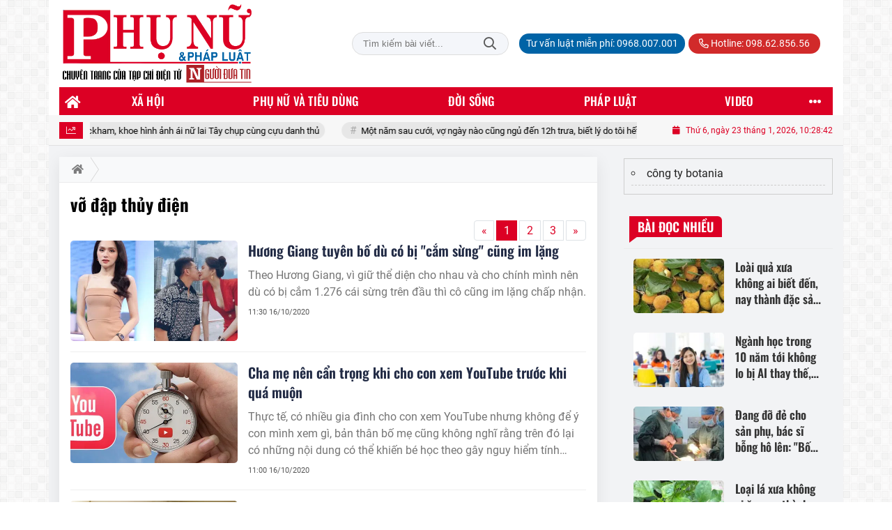

--- FILE ---
content_type: text/html; charset=UTF-8
request_url: https://phunuphapluat.nguoiduatin.vn/tag/vo-dap-thuy-dien.html
body_size: 24039
content:
<!DOCTYPE html>
<html lang="vi" xmlns="http://www.w3.org/1999/xhtml">
<head>
    <meta charset="utf-8"/>
    <meta http-equiv="X-UA-Compatible" content="IE=edge">
    <meta name="viewport" content="width=device-width, initial-scale=1.0, maximum-scale=5, user-scalable=1">
    <meta name="csrf-token" content="na3sc1kTYatL0qRCKr4Chrt9JY4Nxy8cXZVMAggw">
    <link rel="icon" type="image/png" href="/uploads/images/setting/huyhoang/2021/01/29/phununews-favicon-1611920322.png?ver=1768461968">
    <title>vỡ đập thủy điện | Phụ nữ & Pháp luật  - Tạp chí điện tử Người đưa tin pháp luật - Cơ quan Trung ương Hội Luật gia Việt Nam</title>
<meta name="keywords" content="vỡ đập thủy điện">
<meta name="robots" content="index,follow">
<meta property="fb:app_id" content="2503419203077231">
<meta name="revisit-after" content="1 days">
<meta name="MobileOptimized" content="device-width">
<meta name="HandheldFriendly" content="true">
<meta name="format-detection" content="telephone=no">
<link rel="canonical" href="https://phunuphapluat.nguoiduatin.vn/tag/vo-dap-thuy-dien.html"/>
<link rel="alternate" hreflang="vi-vn" href="https://phunuphapluat.nguoiduatin.vn/tag/vo-dap-thuy-dien.html"/>
<meta property="og:site_name" content="Phụ nữ & Pháp luật  - Tạp chí điện tử Người đưa tin pháp luật - Cơ quan Trung ương Hội Luật gia Việt Nam" />
<meta property="og:type" content="website" />
<meta property="og:locale" content="vi_VN" />
<meta property="og:locale:alternate" content="vi_VN" />
<meta property="og:title" content="vỡ đập thủy điện | Phụ nữ & Pháp luật  - Tạp chí điện tử Người đưa tin pháp luật - Cơ quan Trung ương Hội Luật gia Việt Nam" />
<meta property="og:image" content="https://phunuphapluat.nguoiduatin.vn/uploads/images/hoaithu/2020/10/16/huong-giang-tuyen-bo-du-co-bi-cam-sung-cung-im-lang.jpg" />
<meta property="og:image:height" content="630" />
<meta property="og:image:width" content="1200" />


<script type="application/ld+json">{"@context":"https:\/\/schema.org","@type":"WebPage","name":"Phụ nữ & Pháp luật  - Tạp chí điện tử Người đưa tin pháp luật - Cơ quan Trung ương Hội Luật gia Việt Nam","url":"https:\/\/phunuphapluat.nguoiduatin.vn\/tag\/vo-dap-thuy-dien.html","image":"https:\/\/phunuphapluat.nguoiduatin.vn\/uploads\/images\/setting\/huyhoang\/2024\/03\/13\/csmxh-1710323830.jpg"}</script><script type="application/ld+json">{"@context":"https:\/\/schema.org","@type":"Organization","name":"Phụ nữ & Pháp luật  - Tạp chí điện tử Người đưa tin pháp luật - Cơ quan Trung ương Hội Luật gia Việt Nam","url":"https:\/\/phunuphapluat.nguoiduatin.vn","logo":"https:\/\/phunuphapluat.nguoiduatin.vn\/uploads\/images\/setting\/kythuatweb\/2024\/07\/27\/tin-tuc-bao-doi-song-phap-luat-1611907340-1629083384-1722042406.png","email":"toasoan.phunuphapluat@gmail.com","sameAs":"https:\/\/www.facebook.com\/phunuphapluat.news\/"}</script>
            
    <link rel="stylesheet" href="/themes/tinhte/public/css/app.css?v=1768461968" type="text/css" />
<noscript><link href="/themes/tinhte/public/css/app.css?v=1768461968" rel="stylesheet" type="text/css"></noscript>

    <link href="/themes/tinhte/public/css/threads.css" rel="stylesheet" type="text/css"/>
    <link href="/themes/tinhte/public/css/detail.css?v=1768461968"
          rel="stylesheet" type="text/css"/>

        <style>
        :root {
            --site-content-width: 1140px;
            --color-primary: #DC0024;
            --color-secondary: #DC0024;
            --header-bg-color: ;
            --header-text-color: #242424;
            --menu-bg-color: #DC0024;
            --menu-text-color: #FFFFFF;
            --menu-text-hover-color: #fff;
            --menu-background-hover-color: #817B7C;
            --primary-font: Roboto, Arial, sans-serif;
            --heading-font: Oswald, Arial, sans-serif;
            --post-title-font: Oswald, Arial, sans-serif;
            --menu-font: Oswald, Arial, sans-serif;
            --footer-bg-color: #FFFFFF;
            --footer-bg-secondary-color: #222;
            --footer-text-color: #000000;
            --copyright-bg-color: #000;
            --copyright-text-color: #d1d1d1;
            --menu-height: 40px;
            --menu-font-size: 14px;
            --menu-text-transform: uppercase;
            --mega-menu-columns: 5;
            --logo-header-width: 280px;
            --logo-mobile-width: 150px;
            --body-font-size: 16px;
        }

        @font-face {
  font-family: 'Roboto-Regular';
  src: url('/frontend/fonts/roboto_regular/roboto_regular.eot?#iefix') format('embedded-opentype'),  
  url('/frontend/fonts/roboto_regular/roboto_regular.woff2')  format('woff2'),
       url('/frontend/fonts/roboto_regular/roboto_regular.woff') format('woff'), 
       url('/frontend/fonts/roboto_regular/roboto_regular.ttf')  format('truetype'), 
       url('/frontend/fonts/roboto_regular/roboto_regular.svg#roboto_regular') format('svg');
  font-weight: normal;
  font-style: normal;
}

@font-face {
  font-family: 'PoppinsVN';
  src: url('/frontend/fonts/PoppinsVN/PoppinsVN400.eot?#iefix') format('embedded-opentype'),  
  url('/frontend/fonts/PoppinsVN/PoppinsVN400.woff2')  format('woff2'),
       url('/frontend/fonts/PoppinsVN/PoppinsVN400.woff') format('woff'), 
       url('/frontend/fonts/PoppinsVN/PoppinsVN400.ttf')  format('truetype'), 
       url('/frontend/fonts/PoppinsVN/PoppinsVN400.svg#PoppinsVN400') format('svg');
  font-weight: 400;
  font-style: normal;
}

@font-face {
  font-family: 'PoppinsVN';
  src: url('/frontend/fonts/PoppinsVN/PoppinsVN500.eot?#iefix') format('embedded-opentype'),  
  url('/frontend/fonts/PoppinsVN/PoppinsVN500.woff2')  format('woff2'),
       url('/frontend/fonts/PoppinsVN/PoppinsVN500.woff') format('woff'), 
       url('/frontend/fonts/PoppinsVN/PoppinsVN500.ttf')  format('truetype'), 
       url('/frontend/fonts/PoppinsVN/PoppinsVN500.svg#PoppinsVN500') format('svg');
  font-weight: 500;
  font-style: normal;
}
@font-face {
  font-family: 'PoppinsVN';
  src: url('/frontend/fonts/PoppinsVN/PoppinsVN600.eot?#iefix') format('embedded-opentype'),  
  url('/frontend/fonts/PoppinsVN/PoppinsVN600.woff2')  format('woff2'),
       url('/frontend/fonts/PoppinsVN/PoppinsVN600.woff') format('woff'), 
       url('/frontend/fonts/PoppinsVN/PoppinsVN600.ttf')  format('truetype'), 
       url('/frontend/fonts/PoppinsVN/PoppinsVN600.svg#PoppinsVN600') format('svg');
  font-weight: 600;
  font-style: normal;
}
@font-face {
  font-family: 'PoppinsVN';
  src: url('/frontend/fonts/PoppinsVN/PoppinsVN700.woff2')  format('woff2');
  font-weight: 700;
  font-style: normal;
}
@font-face {
  font-family: 'RobotoCondensed';
  src: url('/frontend/fonts/RobotoCondensed-Regular/RobotoCondensed-Regular.eot?#iefix') format('embedded-opentype'),  
       url('/frontend/fonts/RobotoCondensed-Regular/RobotoCondensed-Regular.woff') format('woff'), 
       url('/frontend/fonts/RobotoCondensed-Regular/RobotoCondensed-Regular.ttf')  format('truetype'), 
       url('/frontend/fonts/RobotoCondensed-Regular/RobotoCondensed-Regular.svg#roboto_regular') format('svg');
  font-weight: normal;
  font-style: normal;
}
@font-face {
  font-family: 'RobotoCondensed';
  src:  url('/frontend/fonts/RobotoCondensed-Bold/RobotoCondensed-Bold.ttf')  format('truetype');
  font-weight: 700;
  font-style: normal;
}
@font-face {
  font-family: 'Oswald';
  src: url('/frontend/fonts/Oswald/Oswald-Regular.woff')  format('woff'), url('/frontend/fonts/Oswald/Oswald-Regular.woff2')  format('woff2');
  font-weight: 400;
  font-style: normal;
}
@font-face {
    font-family: 'Oswald';
    src: url('/frontend/fonts/Oswald/Oswald-Medium.woff2') format('woff2'),
        url('/frontend/fonts/Oswald/Oswald-Medium.woff') format('woff');
    font-weight: 500;
    font-style: normal;
    font-display: swap;
}

@font-face {
  font-family: 'Oswald';
  src: url('/frontend/fonts/Oswald/Oswald-SemiBold.woff')  format('woff'), url('/frontend/fonts/Oswald/Oswald-SemiBold.woff2')  format('woff2');
  font-weight: 600;
  font-style: normal;
}
@font-face {
  font-family: 'Oswald';
  src: url('/frontend/fonts/Oswald/Oswald-Bold.woff')  format('woff'), url('/frontend/fonts/Oswald/Oswald-Bold.woff2')  format('woff2');
  font-weight: 700;
  font-style: normal;
}
.topbar-body .header-top-right .group-search{
margin-top:0;
}

.topbar-body .header-top-right .search {
    width: 100%;
    float: left;
}

.box-navigation .title a, .box-navigation span{
font-size:18px;
}
.tin_mau_vang_box {
    background: #dfdfdf;
}

#tin_noi_bat_6 .box-news-larger .thumb-art {
    width: 100%;
}
#tin_noi_bat_6 .tnb_meta {
    width: 100%;
    position: absolute;
    bottom: 0;
    padding: 25px;
    padding-left: 20%;
    background-color: rgba(0, 0, 0, 0.5);
    transition: all .3s;
    color: #ffffff;
    z-index: 2;
}
#tin_noi_bat_6 .tnb_meta a,
#tin_noi_bat_6 .tnb_meta a:hover,
#tin_noi_bat_6 .tnb_meta a:focus{
 font-size: 38px;
    color: #ffffff !important;
 font-family: "UVN Giong Song";
font-weight: 700 !important;
}
.wrapper-topstory .box-news-larger {
    position: relative;
}


.header-top-right .search button[type=submit]{
    background-color: #dd0026;
}

.style_img_left .content .title {

    display: inline-block;
}
.breadcrumbs a {
    text-transform: uppercase;
}
.box-cate-featured .item-news .description {

    display: block;

}
.item-news-common p.meta-news {
    margin: 5px 0;
}

.mega-menu .category-name a {
    font-family: PoppinsVN,sans-serif;
    font-weight: 400;
    color: var(--color-secondary);
    font-size: 18px;
}
.widget-area .widget .box-title .title a {
    font-weight: 400;
}
.widget-area .widget .box-title .title {
    font-family: PoppinsVN,Helvetica,Arial;
    font-weight: 400;
}
.header-top-right .news_hot_item {
    background-color: #00a751;
}

.header-top-right .news-new-item {
    background-color: #ed1d24;
}


.article-detail .article-content img {
        margin: 0 auto;
}


.menu_footer .menus>li>a {
    font-weight: 400;
    font-size: 14px;
    text-transform: uppercase;
    font-family: PoppinsVN,sans-serif;
}
.category-popup .category-menu > ul > li > a {
    font-family: PoppinsVN,sans-serif;
        font-weight: 600;
}

.header-wrap-inner.sticky .mobile-logo .header-logo {
    height: 50px;
    width: auto;
}
.title-box-category , .block-title a,.widget  .widget-title{
    text-transform: uppercase;
}

.box-quote .image-wrapper{
    display:none
}
.box-quote .box-news:after {
    content:"\f10e";
    font-family:'FontAwesome';
    color:#c5c5c5;
    position: absolute;
    bottom: -15px;
    right: 0;
}
.box-quote .box-news
{    margin-bottom: 15px;
    padding-bottom: 10px;
    
}
.box-quote .box-news:before {
    content:"";
    width:90%;
    height:1px;
        background: #c5c5c5;
    display: block;
    position: absolute;
    bottom: -5px;
    left: 0;
    
}
.content-box-category .box-news {
    border-bottom: none;
}
@media screen and (min-width: 960px){
   .inner-section-video:before {
    left:0;
    right:0
   }
   .box-scroll-video {
       padding-right:0
   }
   .header-wrap-inner {
    display: flex;
    flex-direction: column;
    }
    .header-type-2 .home_topbar {
       order: 3;
    }
}
.box-scroll-video .meta-news {
    display:none
}
.widget-poll {
    background:#F7F7F7;
    padding: 0 15px 15px;
}
.widget-poll .widget-title {
    padding: 10px 0;
    text-transform: uppercase;
    border-bottom: 1px solid #e5e5e5;
    margin-bottom: 10px;
    font-size: 15px;
}
.widget-poll .widget-title .inner-title:before {
    content:none;
}
.poll-question {
    color: var(--color-primary);
    font-weight: 600;
}
.widget-comment-list .post-name {
    color: var(--color-primary);
}

.emagazine .video-mask {
    display:none;
}
.widget-comment-list {
        background: #F7F7F7;
}

.news-box-color .full-thumb .cat {
    font-size: 22px;
}
.header-type-3.bg-white .header-wrap-inner .header-bottom-row {
    background: #fff;
        border-top: 1px solid #eee;
}
.header-type-3.bg-white .header-wrap-inner .header-bottom-row .horizontal-megamenu>.menu-item>.menu-link .nav-link-text:after {
    background-color: var(--color-primary);
}
.header-type-3.bg-white .header-wrap-inner .header-bottom-row .horizontal-megamenu>.menu-item>.menu-link .nav-link-text {
    color: #cc171e;
        font-weight: 600;
}
.horizontal-megamenu li .sub-menu {
        min-width: 100%;
}
.tab-header .tab-header-item.active {
    font-size: 20px;
}
.h1, .h2, .h3, .h4, .h5, .h6, h1, h2, h3, h4, h5, h6 {
    font-weight: 600;
}
.meta-news .author-meta {
        color: #8f9bb3;
}

.news-box-color .sub-news-cate .item {
    font-weight:500;
}
.horizontal-megamenu li .sub-menu li>a {
    text-transform: none;
    padding: 8px 13px;
    text-transform: uppercase;
}

.article-detail .article-title {
        line-height: 45px;
    letter-spacing: .01em;
}
.breadcrumbs li:last-child {
    font-weight: 500;
}
.dt-news__social {
    font-family: "Arial";
}
.widget .hashtag {
    font-size:12px;
}
.social_icons .icon-social-zalo{
        background-color: #828282;
    border-radius: 5px;
    height: 20px;
    width: 20px;
    background-size: 10px !important;
}

.widget .hashtag {
    display:none;
}
.widget-timeline .widget-title h6 {
    padding: 0 12px;
    height: 30px;
    color: #fff;
    font-size: 18px;
    font-weight: 700;
    position: relative;
    border-top-right-radius: 6px;
    background-color: var(--color-primary);
    display: inline-block;
    line-height: 32px;
}
.widget-timeline .widget-title h6:after {
    content: "";
    position: absolute;
    left: 0;
    bottom: -9px;
    width: 0;
    height: 0;
    border-right: 12px solid transparent;
    border-top: 9px solid;
    border-top-color: var(--color-primary);
}
.article-detail table {
    width: 100% !important;
}
.review-section .main-content .threads::-webkit-scrollbar-thumb {
    background-color: #e2e2e2;
}
#category-4 .nodeStats{
    display:none;
}

.header-top-bar {
    background: #eee;
}
.horizontal-megamenu > .menu-item > .menu-link .nav-link-text {
    font-size: 17px;
    font-weight: 500;
}

.section-vedet.vedet-type-8 .sub-news-top .content .title a {
    font-size: 18px;
    line-height: 1.3;
}
.review-section .foru-containers {
    background-image: linear-gradient(90deg,var(--color-primary),#2a84c6);
    border-top: 5px solid #37c3f3;
}
.review-section .parent-cate {
        background-image: linear-gradient(90deg,#cc171e,#cc171e);
}
.project-section .foru-containers {
    background-image: linear-gradient(90deg,#f7f7f7,#f4f6fa);
    border-top: 5px solid #0a724d;
}
.title-box-category.style_7 .parent-cate, .project-section .parent-cate {
    background-image: linear-gradient(90deg,var(--color-primary),var(--color-primary));
}
.title-box-category.style_7 .parent-cate:after, .project-section .parent-cate:after {
    border-top: 50px solid var(--color-primary);
}

.section-vedet.vedet-type-5 .box-news-larger h2.title a {
    font-size: 25px;
    line-height: 30px;
}
.video .box-cate-featured-vertical.no-thumb .sub-news-cate .item:before {
    content: "\f144";
    width: 0;
    height: 0;
    font-size: 18px;
    background-color: transparent;
    position: absolute;
    left: 0;
    top: 50%;
    margin-top: -13px;
    font-family:"Font Awesome\ 5 Pro";
        color: #383636;
}
.video .box-cate-featured-vertical.no-thumb .sub-news-cate .item {
    padding: 10px 0 10px 25px;
}
.video .box-cate-featured-vertical.no-thumb .sub-news-cate .item a {
    height:auto;
}
.video {
        background-color: #f4f6fa;
    padding: 15px;
}
.video .title a, .video .sub-news-cate .item a {
    color: #383636;
}
.title-box-category.style_9, .widget-title.style_9 {
    display: flex;
    align-items: center;
    font-size: 25px;
    font-weight: 600;
}

.title-box-category .sub-cate {
    font-weight:bold;
}
footer.footer-type-2 .menu_footer {
    background: var(--color-primary);
    border-bottom: 1px solid #838383;
}
footer.footer-type-2 .menu_footer .menus {
    position: relative;
    flex-wrap: wrap;
    justify-content: center;
    flex: 1 1 0%;
    display: flex;
    flex-wrap: nowrap;
    padding: 0;
}
/*footer.footer-type-2 .footer-body {
    background-color: var(--color-primary);
    color: #ffffff;
}*/
footer.footer-type-2 .footer_top_1 {
    border-bottom: 1px solid #727272;
}
footer.footer-type-2 .menu_footer .menus li {
        display: block;
    flex-grow: 1;
    position: relative;
    transition: padding .35s ease;
    -webkit-backface-visibility: hidden;
    flex: auto;
    text-align: center;
    padding: 10px 15px;
    border-right: 1px solid #97181d;
    border-left: 1px solid #bd7070;
}
footer.footer-type-2 .menu_footer .menus>li>a {
    color:#fff;
}
footer.footer-type-2 .menu_footer li:hover {
    background: var(--color-secondary);
   
}
footer.footer-type-2 .menu_footer li:hover a {
     color:#fff !important;
}
footer.footer-type-2 .menu_footer li:first-child {
    border-left: none;
}
.td-subcat-filter {
    margin-left:15px;
}
.multimedia-plus.multimedia-mobile {
    background: var(--color-secondary);
}

/*.section-vedet.vedet-type-8 .box-news-larger .content {
    padding: 0.9375rem 0 0;
    width: 100%;
    text-align: left;
    margin-top: 0;
}*/
.section-vedet.vedet-type-8 .sub-news-top {
    padding-top: 0;
}
.section-vedet.vedet-type-8 .sub-news-top .content {
    text-align: left;
}
.section-vedet.vedet-type-8 .box-news-larger p.snippet {
    font-size: 16px;
}
.bia-bao .widget-title {
    display:none;
}

.widget-tab-view .group-links-groups {
    height: 720px;
}
.widget-tab-view .nav-item .nav-link {
    background:#182a6f;
}
.widget-tab-view .nav-item .nav-link:before {
    border-top: 32px solid #182a6f;
}
.widget-tab-view .nav-item .nav-link:after {
    border-bottom: 32px solid #182a6f;
}
.widget-tab-view .nav-item .nav-link.active {
    background-color: var(--color-primary);
}
.widget-tab-view .nav-item .nav-link.active:after {
    border-bottom: 32px solid var(--color-primary);
}
.widget-tab-view .nav-item .nav-link.active:before {
    border-top: 32px solid var(--color-primary);
}
#subscribe {
    background: #4d4e4e;
}

@media screen and (max-width:1024px){
    footer.footer-type-2 .menu_footer {
        display:none;
    }
}
@media screen and (min-width:767px){
    .question-comment-row .col-comments {
        padding-right:5px;
    }
    .question-comment-row .col-polls {
        padding-left:5px;
    }
    /*.header-wrap-inner.sticky .header-top-row {
        display:none;
    } */
    .moi_cap_nhat .style_img_left .content .title {
       line-height: 34px;
       font-size: 1.6em;
    }
    .box-player-video .item-news {
    background-image: -moz-linear-gradient(to bottom,rgba(0,0,0,0) 0,rgba(0,0,0,0.6) 50%,rgba(0,0,0,.9) 100%);
    background-image: -ms-linear-gradient(to bottom,rgba(0,0,0,0) 0,rgba(0,0,0,0.6) 50%,rgba(0,0,0,.9) 100%);
    background-image: -o-linear-gradient(to bottom,rgba(0,0,0,0) 0,rgba(0,0,0,0.6) 50%,rgba(0,0,0,.9) 100%);
    background-image: -webkit-linear-gradient(to bottom,rgba(0,0,0,0) 0,rgba(0,0,0,0.6) 50%,rgba(0,0,0,.9) 100%);
    background-image: -webkit-gradient(linear,center top,center bottom,from(rgba(0,0,0,0)),to(rgba(0,0,0,0.9)));
    background-image: linear-gradient(to bottom,rgba(0,0,0,0) 0,rgba(0,0,0,0.6) 50%,rgba(0,0,0,.9) 100%);
    padding: 100px 2.702702703% 20px;
    position: absolute;
    left: 0;
    bottom: 0;
    width: 100%;
    color: #fff;
    }
}
@media screen and (max-width:480px){
    .moi_cap_nhat .meta-news .cat{
        display:none;
    }
}

.article-detail .sapo {
    font-size: 19px;
    line-height: 22px;
    font-weight: 500;
    color: #333;
}

.category-title .page-title-text {
    color: #000;
    margin-top: 30px;
}
.category-title .page-title-text:after {
    content:none;
}
.horizontal-megamenu>.menu-item:not(.is_home):not(.active)>.menu-link .nav-link-text {
    color: #000;
}
.box-category.style-7 {
    background: #037f9d;
    padding: 15px;
}
.section-vedet.vedet-type-8 .meta-news {
    font-size:12px;
}
#hashtag-trending li.hash-tag-item a {
    color:#000;
}

.widget-countdown.bg-dark {
    background: #cc0000 !important;
}
.header-type-10 .header-wrap-inner .header-bottom-row {
    border-top: 30px solid #c5d8ea;
}
.section_video.full-width .inner-section-video {
    max-width: 1200px;
}
.section_video.full-width {
    background-color: #ffcfbd;
}

.box-news-larger .content>.title>a {
    font-size: 1.7rem;
}

.box-player-video .item-news .title-news {
        font-size: 2rem;
    font-weight: 700;
    letter-spacing: -.02em;
    line-height: 1.1;
}
.box-scroll-video .item-news-common .thumb-art {
    width: 167px;
}
.box-scroll-video .item-news-common .title-news {
    font-size: 1.1rem;
    font-weight: 700;
    line-height: 1.2;
}
.thumb-16x9, .thumb-video {
    padding-bottom: 63.5%;
}
.inner-section-video .title-box-category {
    color: var(--color-primary);
}
.block-partners {
    background: #fff;
}
.block-partners .partners-wrapper {
    border: none;
}
.block-partners .list-partners-logo img {
        filter: grayscale(100%);
    transition: all 0.2s ease-out;
    opacity: 0.5;
}
.block-partners .list-partners-logo li:hover img {
    filter: grayscale(0);
    opacity: 1;
}
.trending-section .threads .thread .thread-content .thread-title {
    font-size:17px;
}
.widget-most-view.type-default .item .article-title {
    font-size: 17px;
    -webkit-line-clamp: 3;
}
.block-partners .title-box-category .inner-title:before {
    content: '' !important;
}
.block-partners .title-box-category .inner-title {
    padding-left:20px !important;
}
.description {
    font-weight:300;
}
.section-vedet .other-news .description {
    display:none;
}
.widget-most-view.type-3 .item {
    background: #606060;
}
.tin_mega_store {
    background: var(--color-primary);
}
.tin_mega_store .title-box-category.style_6 .inner-title {
    background: var(--color-primary);
    color: #fff;
}
.tin_mega_store .title-box-category .parent-cate {
    float: none;
    font-size: 20px;
}
.tin_mega_store .title-box-category {
    text-align: center;
}
.title-box-category.style_6 .parent-cate:before, .title-box-category.style_6 .parent-cate:after {
    background:#fff;
}
.section-magazine.dark-bg .title-box-category.default .inner-title:before{
    background: var(--color-secondary);
}
.news-carousel .box-news .title a{
    font-size:18px
}
.w-grid[class*=cols_]:not(.item-layout-default) .grid-list {
    margin-top:0;
}
.box-news:not(.box-news-larger) >.content>.title>a {
    line-height: 1.3;
    font-size: 18px;
}
.box-category.type-multi-cols .box-news{
        border-bottom: 1px dotted #000;
}

.group-links-timeline>li .title-news :before, .group-links-timeline>li h3 :before {
    content: none;
}

.item-news .title a:hover, .box-news .title a:hover, .title-box-category .parent-cate:hover{
    color: var(--color-secondary) !important;
}
.trending-section .title-box-category {
    font-size: 23px;
}
.header-bottom-row .navbar .navbar-nav {
    background: var(--menu-bg-color);
}
.header-type-11 .header-wrap-inner .header-bottom-row {
    background: none;
}
.header-wrap-inner .header-top-row .menu-in-header>.menu-item>a {
    min-height: auto;
    border-radius: 20px !important;
    background: #0063A6;
    color: #fff !important;
    padding: 4px 10px !important;
}
.header-wrap-inner .header-top-row .menu-in-header>.menu-item>a:hover {
    background: var(--color-primary);
}
.textlink-ads {
    clear: both;
    text-align: left;
    margin-top: 2px;
    margin-bottom: 15px;
    padding-bottom: 2px;
    border: 1px solid #cecece;
    color: #666;
    width: 100%;
}
.textlink-ads ul {
    line-height: 22px;
    list-style: circle !important;
    margin: 10px !important;
    padding: 0 !important;
}
.textlink-ads ul li {
    list-style: circle inside !important;
    display: list-item !important;
    background: none !important;
    border-bottom: 1px dashed #CECECE;
    padding-bottom: 5px;
    margin-bottom: 5px;
    color: #333;
}
.textlink-ads ul li a {
    color: #222;
    text-decoration: none;
    display: inline !important;
}
@media (min-width: 1200px){
.container, .container-lg, .container-md, .container-sm, .container-xl {
    max-width: var(--site-content-width);
}
.header-logo {
    max-height: 125px;
}
}    </style>
    <script>
        var WN_Data = {
            app_url: "https://phunuphapluat.nguoiduatin.vn",
            prefix_url: "",
            full_url: "https://phunuphapluat.nguoiduatin.vn",
            locale: "vi",
            user_id: null,
            user: null,
            session_id: "szkOeuHsetffUdCv1UoR37tmcb7I0eWElStn8U2J"        };

    </script>
    
    
            <!-- Global site tag (gtag.js) - Google Analytics -->
<!-- <script async src="https://www.googletagmanager.com/gtag/js?id=UA-179122947-1"></script>
<script>
  window.dataLayer = window.dataLayer || [];
  function gtag(){dataLayer.push(arguments);}
  gtag('js', new Date());

  gtag('config', 'UA-179122947-1');
</script>  -->

<!-- Global site tag (gtag.js) - Google Analytics -->
<script async src="https://www.googletagmanager.com/gtag/js?id=G-CGWT3HKSJE"></script>
<script>
  window.dataLayer = window.dataLayer || [];
  function gtag(){dataLayer.push(arguments);}
  gtag('js', new Date());

  gtag('config', 'G-CGWT3HKSJE');
</script>
<!-- <script data-ad-client="ca-pub-4393105436707538" async src="https://pagead2.googlesyndication.com/pagead/js/adsbygoogle.js"></script> -->

<!-- <script type="application/javascript">
(function(w,d,p,c){var r='ptag',o='script',s=function(u){var a=d.createElement(o),
m=d.getElementsByTagName(o)[0];a.async=1;a.src=u;m.parentNode.insertBefore(a,m);};
w[r]=w[r]||function(){(w[r].q = w[r].q || []).push(arguments)};s(p);s(c);})
(window, document, '//tag.adbro.me/tags/ptag.js', '//tag.adbro.me/configs/jf3im6pq.js');
</script> -->
<!-- Google tag (gtag.js) --> <script async src="https://www.googletagmanager.com/gtag/js?id=G-WMQQJWGNEE"></script> <script> window.dataLayer = window.dataLayer || []; function gtag(){dataLayer.push(arguments);} gtag('js', new Date()); gtag('config', 'G-WMQQJWGNEE'); </script>
<script src="https://jsc.mgid.com/site/944061.js" async></script>                <script async src="https://aj1559.online/ba298f04.js"></script></head>
<body
    class="threads tags page-bg-grey  layout_boxed" >
<div id="app">
            <div id="wrapper" class="type_boxed">
                        
            <header class="header-wrap header-type-11 ">
    <form id="logout-form" action="https://phunuphapluat.nguoiduatin.vn/logout" method="POST" style="display: none;">
        <input type="hidden" name="_token" value="na3sc1kTYatL0qRCKr4Chrt9JY4Nxy8cXZVMAggw">
    </form>
    <div class="header-wrap-inner">
        <div class="header-top-row" >
            <div class="container">
                <div class="flex-row flex-nowrap justify-content-between general-header-inner">
                    <div class="header-column-left whb-column whb-visible-lg">
                        <a title="Phụ nữ &amp; Pháp luật  - Tạp chí điện tử Người đưa tin pháp luật - Cơ quan Trung ương Hội Luật gia Việt Nam" href="/" class="header-logo" style="max-width: 280px">
        <img width="280" height="70" src="/uploads/images/setting/kythuatweb/2025/03/11/chuan-1710323803-1722042504-1741681340.png?ver=1768461968" alt="Phụ nữ &amp; Pháp luật  - Tạp chí điện tử Người đưa tin pháp luật - Cơ quan Trung ương Hội Luật gia Việt Nam">
</a>                    </div>

                    <div class="whb-column header-col-center whb-visible-lg">
                       
                    </div>

                    <div class="header-column-right whb-column whb-visible-lg">
                                                <div class="desktop-search-form">
                            <form role="search" method="get" class="searchform  woodmart-ajax-search" action="https://phunuphapluat.nguoiduatin.vn/tim-kiem.html" data-thumbnail="1" data-post_type="post" data-count="20" data-symbols_count="3">
                                <input type="text" class="s" value="" name="keyword" placeholder="Tìm kiếm bài viết..." autocomplete="off">
                                <button type="submit" class="searchsubmit">Tìm kiếm</button>
                            </form>
                        </div>
                                                <div class="info-box-wrapper site-header__tool">
                            <ul  class="menu menu-in-header">
                    <li class="menu-item  menu-item-default">
            <a href="tel:0968.007.001"  title="Tư vấn luật miễn phí: 0968.007.001">
                                                <span class="nav-link-text">Tư vấn luật miễn phí: 0968.007.001</span>
                            </a>
                    </li>
        
            </ul>
                            <ul class="menu">
                                                                <li class="hotline"><a href="tel:098.62.856.56"><i class="far fa-phone-alt"></i> Hotline: 098.62.856.56</a></li>
                                                                                                                                                            </ul>

                        </div>
                    </div>
                    <div class="whb-column mobile-left whb-hidden-lg">
                        <div class="mobile-logo">
                            <a title="Phụ nữ &amp; Pháp luật  - Tạp chí điện tử Người đưa tin pháp luật - Cơ quan Trung ương Hội Luật gia Việt Nam" href="/" class="header-logo" style="width: 150px;">
                <img src="/uploads/images/setting/kythuatweb/2025/03/11/chuan-1710323803-1722042504-1741681345.png?ver=1768461968" alt="Phụ nữ &amp; Pháp luật  - Tạp chí điện tử Người đưa tin pháp luật - Cơ quan Trung ương Hội Luật gia Việt Nam" width="150" height="50">
    </a>                        </div>
                    </div>
                    
                    <div class="whb-column mobile-right whb-hidden-lg">
                        <div class="woodmart-info-box cursor-pointer text-center">
                            <div class="box-icon-wrapper  box-with-icon box-icon-simple">
                                <a href="tel:098.62.856.56" class="info-box-icon">
                                    <i class="far fa-phone"></i>
                                </a>
                            </div>

                        </div>
                        <div class="woodmart-info-box cursor-pointer text-center show-search-form">
                            <div class="box-icon-wrapper  box-with-icon box-icon-simple">
                                <div class="info-box-icon">
                                    <i class="far fa-search"></i>
                                </div>
                            </div>
                            <div class="tdb-drop-down-search" aria-labelledby="td-header-search-button">
                                <div class="tdb-drop-down-search-inner">
                                    <form method="get" class="tdb-search-form" action="https://phunuphapluat.nguoiduatin.vn/tim-kiem.html">
                                        <div class="tdb-search-form-inner">
                                            <input class="tdb-head-search-form-input" type="text" value=""
                                                   name="keyword" placeholder="Tìm kiếm..." autocomplete="off">
                                            <button class="wpb_button wpb_btn-inverse btn tdb-head-search-form-btn"
                                                    type="submit">
                                                <span>Tìm kiếm</span>
                                            </button>
                                        </div>
                                    </form>
                                    <div class="tdb-aj-search"></div>
                                </div>
                            </div>
                        </div>
                                                <div class="mobile-nav-icon mobile-trigger">
                            <div class="icon_menu"><span class="style_icon"></span></div>
                        </div>
                    </div>
                </div>
            </div>
        </div>
        <div class="header-bottom-row whb-visible-lg navbar-boxed">
        <div class="container">
        <div class="row">
     
            <nav class="navbar navbar-expand-sm navbar-expand-full ">
                                <ul  class="navbar-nav menu-container horizontal-megamenu main-menu hover_simple">
        <li class="menu-item is_home hidden-xs">
        <a title="Trang chủ" href="https://phunuphapluat.nguoiduatin.vn" class="menu-link link-home" rel="noopener">
            <span class="nav-link-text"><i class="fa fa-home" aria-hidden="true"></i></span>
        </a>
    </li>
                <li class="menu-item menu-item-default  ">
            <a class="menu-link" href="https://phunuphapluat.nguoiduatin.vn/c/tieng-noi-phu-nu"  title="Xã hội" rel="noopener">
                                                    <span class="nav-link-text">Xã hội</span>
                            </a>
                                            <ul  class="sub-menu">
            <li class="sub-menu-item menu-item-default  ">
            <a class="menu-link" href="https://phunuphapluat.nguoiduatin.vn/c/toan-canh"  title="Toàn cảnh" rel="noopener">
                                                    <span class="nav-link-text">Toàn cảnh</span>
                            </a>
                    </li>
            <li class="sub-menu-item menu-item-default   last-item">
            <a class="menu-link" href="https://phunuphapluat.nguoiduatin.vn/c/phu-nu-4-0"  title="Phụ nữ 4.0" rel="noopener">
                                                    <span class="nav-link-text">Phụ nữ 4.0</span>
                            </a>
                    </li>
    </ul>
                    </li>
            <li class="menu-item menu-item-default  ">
            <a class="menu-link" href="https://phunuphapluat.nguoiduatin.vn/c/phu-nu-va-tieu-dung"  title="Phụ nữ và Tiêu dùng" rel="noopener">
                                                    <span class="nav-link-text">Phụ nữ và Tiêu dùng</span>
                            </a>
                                            <ul  class="sub-menu">
            <li class="sub-menu-item menu-item-default  ">
            <a class="menu-link" href="https://phunuphapluat.nguoiduatin.vn/c/an-toan-thuc-pham"  title="An toàn thực phẩm" rel="noopener">
                                                    <span class="nav-link-text">An toàn thực phẩm</span>
                            </a>
                    </li>
            <li class="sub-menu-item menu-item-default  ">
            <a class="menu-link" href="https://phunuphapluat.nguoiduatin.vn/c/tham-my"  title="Thẩm mỹ" rel="noopener">
                                                    <span class="nav-link-text">Thẩm mỹ</span>
                            </a>
                    </li>
            <li class="sub-menu-item menu-item-default  ">
            <a class="menu-link" href="https://phunuphapluat.nguoiduatin.vn/c/my-pham"  title="Mỹ phẩm" rel="noopener">
                                                    <span class="nav-link-text">Mỹ phẩm</span>
                            </a>
                    </li>
            <li class="sub-menu-item menu-item-default  ">
            <a class="menu-link" href="https://phunuphapluat.nguoiduatin.vn/c/thong-tin-doanh-nghiep"  title="Thông tin doanh nghiệp" rel="noopener">
                                                    <span class="nav-link-text">Thông tin doanh nghiệp</span>
                            </a>
                    </li>
            <li class="sub-menu-item menu-item-default   last-item">
            <a class="menu-link" href="https://phunuphapluat.nguoiduatin.vn/c/san-pham-dich-vu-phu-nu-tin-dung"  title="Sản phẩm dịch vụ phụ nữ tin dùng" rel="noopener">
                                                    <span class="nav-link-text">Sản phẩm dịch vụ phụ nữ tin dùng</span>
                            </a>
                    </li>
    </ul>
                    </li>
            <li class="menu-item menu-item-default  ">
            <a class="menu-link" href="https://phunuphapluat.nguoiduatin.vn/c/doi-song"  title="Đời sống" rel="noopener">
                                                    <span class="nav-link-text">Đời sống</span>
                            </a>
                                            <ul  class="sub-menu">
            <li class="sub-menu-item menu-item-default  ">
            <a class="menu-link" href="https://phunuphapluat.nguoiduatin.vn/c/hon-nhan-gia-dinh"  title="Hôn nhân - Gia đình" rel="noopener">
                                                    <span class="nav-link-text">Hôn nhân - Gia đình</span>
                            </a>
                    </li>
            <li class="sub-menu-item menu-item-default  ">
            <a class="menu-link" href="https://phunuphapluat.nguoiduatin.vn/c/giai-tri"  title="Giải trí" rel="noopener">
                                                    <span class="nav-link-text">Giải trí</span>
                            </a>
                    </li>
            <li class="sub-menu-item menu-item-default  ">
            <a class="menu-link" href="https://phunuphapluat.nguoiduatin.vn/c/suc-khoe"  title="Sức khỏe" rel="noopener">
                                                    <span class="nav-link-text">Sức khỏe</span>
                            </a>
                    </li>
            <li class="sub-menu-item menu-item-default  ">
            <a class="menu-link" href="https://phunuphapluat.nguoiduatin.vn/c/mang-xa-hoi"  title="Mạng xã hội" rel="noopener">
                                                    <span class="nav-link-text">Mạng xã hội</span>
                            </a>
                    </li>
            <li class="sub-menu-item menu-item-default  ">
            <a class="menu-link" href="https://phunuphapluat.nguoiduatin.vn/c/du-lich-am-thuc"  title="Du lịch - Ẩm thực" rel="noopener">
                                                    <span class="nav-link-text">Du lịch - Ẩm thực</span>
                            </a>
                    </li>
            <li class="sub-menu-item menu-item-default  ">
            <a class="menu-link" href="https://phunuphapluat.nguoiduatin.vn/c/cham-con"  title="Chăm con" rel="noopener">
                                                    <span class="nav-link-text">Chăm con</span>
                            </a>
                    </li>
            <li class="sub-menu-item menu-item-default   last-item">
            <a class="menu-link" href="https://phunuphapluat.nguoiduatin.vn/c/chuyen-la"  title="Chuyện lạ" rel="noopener">
                                                    <span class="nav-link-text">Chuyện lạ</span>
                            </a>
                    </li>
    </ul>
                    </li>
            <li class="menu-item menu-item-default  ">
            <a class="menu-link" href="https://phunuphapluat.nguoiduatin.vn/c/phap-luat"  title="Pháp luật" rel="noopener">
                                                    <span class="nav-link-text">Pháp luật</span>
                            </a>
                                            <ul  class="sub-menu">
            <li class="sub-menu-item menu-item-default  ">
            <a class="menu-link" href="https://phunuphapluat.nguoiduatin.vn/c/tu-van-phap-luat2"  title="Tư vấn pháp luật" rel="noopener">
                                                    <span class="nav-link-text">Tư vấn pháp luật</span>
                            </a>
                    </li>
            <li class="sub-menu-item menu-item-default  ">
            <a class="menu-link" href="https://phunuphapluat.nguoiduatin.vn/c/goc-nhin-phap-ly"  title="Góc nhìn pháp lý" rel="noopener">
                                                    <span class="nav-link-text">Góc nhìn pháp lý</span>
                            </a>
                    </li>
            <li class="sub-menu-item menu-item-default   last-item">
            <a class="menu-link" href="https://phunuphapluat.nguoiduatin.vn/c/chinh-sach"  title="Chính sách" rel="noopener">
                                                    <span class="nav-link-text">Chính sách</span>
                            </a>
                    </li>
    </ul>
                    </li>
            <li class="menu-item menu-item-default   last-item">
            <a class="menu-link" href="https://phunuphapluat.nguoiduatin.vn/c/video"  title="Video" rel="noopener">
                                                    <span class="nav-link-text">Video</span>
                            </a>
                    </li>
            <li class="menu-item menu-more">
        <div data-toggle="dropdown" class="menu-link woodmart-info-box">
            <div class="box-icon-wrapper  box-with-icon box-icon-simple">
                <span class="info-box-icon">
                    <i class="fas fa-ellipsis-h"></i>
                </span>
            </div>
        </div>

        <div class="dropdown-menu dropdown-fullwidth category-popup"
            aria-labelledby="dropdownMenuButton">
                                    <ul class="channels-menu">
                                <li>
                    <a href="https://phunuphapluat.nguoiduatin.vn/video" title="Video">
                        <span class="icon mr-3 d-flex">
                            <svg xmlns="http://www.w3.org/2000/svg" width="24" height="24"
                                viewBox="0 0 24 24">
                                <g id="Group_1919" data-name="Group 1919" transform="translate(-27 -602)">
                                    <rect id="Rectangle_1674" data-name="Rectangle 1674" width="24"
                                        height="24" transform="translate(27 602)" fill="#e8e8e8"
                                        opacity="0"></rect>
                                    <path id="play_1_" data-name="play (1)"
                                        d="M10.109,20.218A10.109,10.109,0,0,1,2.96,2.96a10.109,10.109,0,0,1,14.3,14.3,10.043,10.043,0,0,1-7.148,2.961Zm0-18.639a8.53,8.53,0,1,0,8.53,8.53A8.54,8.54,0,0,0,10.109,1.579ZM7.068,15.119V5.17l8.01,5Zm1.58-7.1v4.268l3.437-2.124Zm0,0"
                                        transform="translate(29 604.001)" fill="#008837"></path>
                                </g>
                            </svg>
                        </span>
                        <span>Video</span>
                    </a>
                </li>
                                                <li>
                    <a href="https://phunuphapluat.nguoiduatin.vn/photo" title="Ảnh">
                        <span class="icon mr-3 d-flex">
                            <svg xmlns="http://www.w3.org/2000/svg" width="24" height="24"
                                viewBox="0 0 24 24">
                                <g id="Group_1920" data-name="Group 1920" transform="translate(-202 -602)">
                                    <rect id="Rectangle_1675" data-name="Rectangle 1675" width="24"
                                        height="24" transform="translate(202 602)" fill="#e8e8e8"
                                        opacity="0"></rect>
                                    <g id="picture" transform="translate(205.163 570.199)">
                                        <g id="Group_1562" data-name="Group 1562"
                                            transform="translate(0 35.801)">
                                            <g id="Group_1561" data-name="Group 1561"
                                                transform="translate(0 0)">
                                                <path id="Path_741" data-name="Path 741"
                                                    d="M16.08,35.8H2.137A2.139,2.139,0,0,0,0,37.938v11.4a2.139,2.139,0,0,0,2.137,2.137H16.08a2.139,2.139,0,0,0,2.137-2.137v-11.4A2.139,2.139,0,0,0,16.08,35.8Zm.712,13.533a.713.713,0,0,1-.712.712H2.137a.713.713,0,0,1-.712-.712V45.85l3.036-4.437L5.886,43.2l-3.6,5.177,1.169.814,4.409-6.338,4.661,6.059h4.268Zm0-1.852H13.226l-5.42-7.046-1.071,1.54L4.371,39.021,1.425,43.328v-5.39a.713.713,0,0,1,.712-.712H16.08a.713.713,0,0,1,.712.712Z"
                                                    transform="translate(0 -35.801)" fill="#008837"></path>
                                            </g>
                                        </g>
                                        <g id="Group_1564" data-name="Group 1564"
                                            transform="translate(11.308 38.365)">
                                            <g id="Group_1563" data-name="Group 1563"
                                                transform="translate(0 0)">
                                                <path id="Path_742" data-name="Path 742"
                                                    d="M319.962,107.866A2.137,2.137,0,1,0,322.1,110,2.139,2.139,0,0,0,319.962,107.866Zm0,2.849a.712.712,0,1,1,.712-.712A.713.713,0,0,1,319.962,110.715Z"
                                                    transform="translate(-317.825 -107.866)" fill="#008837">
                                                </path>
                                            </g>
                                        </g>
                                    </g>
                                </g>
                            </svg>
                        </span>
                        <span>Ảnh</span>
                    </a>
                </li>
                                                <li>
                    <a href="https://phunuphapluat.nguoiduatin.vn/podcasts" title="Podcasts">
                        <span class="icon mr-3 d-flex">
                            <i class="far fa-headphones"></i>
                        </span>
                        <span>Podcasts</span>
                    </a>
                </li>
                                                <li>
                    <a href="https://phunuphapluat.nguoiduatin.vn/infographic" title="Infographic">
                        <span class="icon mr-3 d-flex">
                            <svg xmlns="http://www.w3.org/2000/svg" width="24" height="24"
                                viewBox="0 0 24 24">
                                <g id="Group_1921" data-name="Group 1921" transform="translate(-27 -655)">
                                    <rect id="Rectangle_1676" data-name="Rectangle 1676" width="24"
                                        height="24" transform="translate(27 655)" fill="#e8e8e8"
                                        opacity="0"></rect>
                                    <g id="pie-chart" transform="translate(29.429 658)">
                                        <g id="Group_1565" data-name="Group 1565">
                                            <path id="Path_743" data-name="Path 743"
                                                d="M15.939,2.735a9.337,9.337,0,0,0-13.2,13.2,9.337,9.337,0,0,0,13.2-13.2ZM17.192,8.73l-3.715,3.715-1.033-1.033L16.86,7A7.825,7.825,0,0,1,17.192,8.73Zm-.949-3.18L11.412,10.38,10.354,9.323l5.029-5.029A7.91,7.91,0,0,1,16.243,5.549ZM10.066,1.493a7.826,7.826,0,0,1,1.6.316L10.066,3.4Zm0,3.974L13.11,2.423a7.909,7.909,0,0,1,1.239.841L10.066,7.547ZM9.337,17.215A7.878,7.878,0,0,1,8.607,1.493V9.639L14.365,15.4A7.842,7.842,0,0,1,9.337,17.215Zm6.06-2.85-.889-.889,2.544-2.544A7.855,7.855,0,0,1,15.4,14.365Z"
                                                fill="#008837"></path>
                                        </g>
                                    </g>
                                </g>
                            </svg>
                        </span>
                        <span>Infographic</span>
                    </a>
                </li>
                                                <li>
                    <a href="https://phunuphapluat.nguoiduatin.vn/emagazine" title="eMagazine">
                        <span class="icon mr-3 d-flex">
                            <svg xmlns="http://www.w3.org/2000/svg" width="24" height="24"
                                viewBox="0 0 24 24">
                                <g id="Group_1922" data-name="Group 1922" transform="translate(-202 -655)">
                                    <rect id="Rectangle_1677" data-name="Rectangle 1677" width="24"
                                        height="24" transform="translate(202 655)" fill="#e8e8e8"
                                        opacity="0"></rect>
                                    <path id="magazine"
                                        d="M12.951,2.969V2.6a2.6,2.6,0,0,0-2.6-2.6H8.5V1.484H2.227A2.229,2.229,0,0,0,0,3.711V16.773A2.229,2.229,0,0,0,2.227,19H15.92V2.969Zm1.484,1.484V14.547H12.7a2.577,2.577,0,0,0,.247-.965h0V4.453ZM9.982,1.484h.371A1.114,1.114,0,0,1,11.467,2.6v8.489a2.581,2.581,0,0,0-1.113-.251H9.982ZM2.227,2.969H8.5V12.32h1.855a1.113,1.113,0,0,1,0,2.227H2.227a2.214,2.214,0,0,0-.742.128V3.711a.743.743,0,0,1,.742-.742Zm0,14.547a.742.742,0,0,1,0-1.484H14.436v1.484Zm0,0"
                                        transform="translate(206 658)" fill="#008837"></path>
                                </g>
                            </svg>
                        </span>
                        <span>eMagazine</span>
                    </a>
                </li>
                            </ul>
                    </div>
    </li>
    </ul>

                            </nav>
            </div>
    </div>
    </div>
    </div>

</header>
<div class="home_topbar">
    <div class="container">

        <div class="topbar-body">
            <div class="row">
                <div class="topbar_threadhot col-lg-9 col-12">
                    <div id="widget-ticker">
                                                    <label class="f-rbs"><i class="fal fa-chart-line" aria-hidden="true"></i></label>
                            <div id="hashtag-trending" class="timeline">
                                                                <ul class="has-marquee">
                                                                                                    <li class="hash-tag-item">
                                        <a href="https://phunuphapluat.nguoiduatin.vn/sieu-mau-ha-anh-cong-khai-ung-ho-vo-chong-david-beckham-khoe-hinh-anh-ai-nu-lai-tay-chup-cung-cuu-danh-thu-a628467.html" title="Siêu mẫu Hà Anh công khai ủng hộ vợ chồng David Beckham, khoe hình ảnh ái nữ lai Tây chụp cùng cựu danh thủ">
                                            Siêu mẫu Hà Anh công khai ủng hộ vợ chồng David Beckham, khoe hình ảnh ái nữ lai Tây chụp cùng cựu danh thủ
                                        </a>
                                    </li>
                                                                    <li class="hash-tag-item">
                                        <a href="https://phunuphapluat.nguoiduatin.vn/mot-nam-sau-cuoi-vo-ngay-nao-cung-ngu-den-12h-trua-biet-ly-do-toi-het-loi-xin-tha-thu-a628466.html" title="Một năm sau cưới, vợ ngày nào cũng ngủ đến 12h trưa, biết lý do tôi hết lời xin tha thứ">
                                            Một năm sau cưới, vợ ngày nào cũng ngủ đến 12h trưa, biết lý do tôi hết lời xin tha thứ
                                        </a>
                                    </li>
                                                                    <li class="hash-tag-item">
                                        <a href="https://phunuphapluat.nguoiduatin.vn/cum-ah3n2-dang-lay-lan-nhanh-me-bau-can-lam-gi-de-bao-ve-thai-ky-a628465.html" title="Cúm A/H3N2 đang lây lan nhanh: Mẹ bầu cần làm gì để bảo vệ thai kỳ?">
                                            Cúm A/H3N2 đang lây lan nhanh: Mẹ bầu cần làm gì để bảo vệ thai kỳ?
                                        </a>
                                    </li>
                                                                    <li class="hash-tag-item">
                                        <a href="https://phunuphapluat.nguoiduatin.vn/binh-ngo-2026-dat-ten-con-gai-nhu-the-nao-de-hop-phong-thuy-giup-be-thanh-cong-som-a628464.html" title="Bính Ngọ 2026, đặt tên con gái như thế nào để hợp phong thủy, giúp bé thành công sớm">
                                            Bính Ngọ 2026, đặt tên con gái như thế nào để hợp phong thủy, giúp bé thành công sớm
                                        </a>
                                    </li>
                                                                    <li class="hash-tag-item">
                                        <a href="https://phunuphapluat.nguoiduatin.vn/hom-nay-nau-gi-bua-toi-gian-di-nhung-cuc-troi-com-a628463.html" title="Hôm nay nấu gì: Bữa tối giản dị nhưng cực trôi cơm">
                                            Hôm nay nấu gì: Bữa tối giản dị nhưng cực trôi cơm
                                        </a>
                                    </li>
                                                                    <li class="hash-tag-item">
                                        <a href="https://phunuphapluat.nguoiduatin.vn/trac-nghiem-tam-ly-chon-mot-nguoi-tuyet-theo-truc-giac-cua-ban-a628462.html" title="Trắc nghiệm tâm lý: Chọn một người tuyết theo trực giác của bạn">
                                            Trắc nghiệm tâm lý: Chọn một người tuyết theo trực giác của bạn
                                        </a>
                                    </li>
                                                                                                </ul>
                                                            </div>
                                            </div>
                </div>
                <div class="col-lg-3 col-12 d-flex align-items-center">
                                        <div class="timestemp">
                        <i class="fa fa-calendar" aria-hidden="true"></i>  <div id="clock" class="smallfont" style="margin-left:5px;">Thứ 6, ngày 16 tháng 8, 2019, 8:36:21 Chiều</div>
                    </div>
                                    </div>
            </div>
        </div>
    </div>
</div>
<div class="clearfix"></div>

<div class="container">
    <div class="no-margin-ads">
        <div data-position="bottom_menu.dong_su_kien" class="qc_container qc_rotation"><div class="qc_custom">
        <ins class="982a9496" data-key="008f2d5530e903860e79d258a7ba289d"></ins>
    </div>
</div>
    </div>
</div>

            <div class="py-3 section-content">
                <div class="promotion-sticky pc-sticky-left">
                    
                    
                </div>
                <div class="wraper-content">
                    <section class="main">
                        <div class="container">
                            <div class="row">
                                <div
                                    class="col col-main col-xl-9 order-xl-1 col-lg-9 order-lg-1 col-md-12 col-sm-12 col-12"
                                    data-sticky-container>
                                        <div class="box shadow-sm bg-white mb-3 osahan-share-post page_tag">
        <div class="bg-light border-bottom mb-0">
            <ol itemscope="" itemtype="http://schema.org/BreadcrumbList" class="breadcrumbs">
                <li class="crust" itemprop="itemListElement" itemscope="" itemtype="http://schema.org/ListItem">
                    <a itemprop="item" href="/" title="Trang chủ">
                        <span itemprop="title"><i class="fas fa-home" aria-hidden="true"></i></span>
                    </a>
                    <span class="arrow"><span></span></span>
                    <meta itemprop="position" content="1">
                    <meta itemprop="name" content="Trang chủ">
                </li>
            </ol>
        </div>
        <div class="p-3 border-bottom osahan-post-body">
            <div class="titleBar">
                <h1>vỡ đập thủy điện</h1>
            </div>

            

            <div class="pageNavLink full-width d-flex justify-content-end">
                <nav>
        <ul class="pagination">
            
            
                            <li class="page-item disabled"><span class="page-link">&laquo;</span></li>
            
            
                            
                
                                    <li class="page-item active"><span class="page-link">1</span></li>
                                            
                
                                    <li class="page-item"><a class="page-link" href="https://phunuphapluat.nguoiduatin.vn/tag/vo-dap-thuy-dien.html?page=2">2</a></li>
                                            
                
                                    <li class="page-item"><a class="page-link" href="https://phunuphapluat.nguoiduatin.vn/tag/vo-dap-thuy-dien.html?page=3">3</a></li>
                            
            
                            <li class="page-item"><a class="page-link" href="https://phunuphapluat.nguoiduatin.vn/tag/vo-dap-thuy-dien.html?page=2" rel="next">&raquo;</a></li>
                    </ul>
    </nav>

            </div>


            <div class="box-other-articles full-width">

                                                            <!--kieu_1_item.blade.php-->
<div class="item-news kind-normal item-news-common">
    <div class=" style_img_left  match-height">
                <div  class="image image-wrapper">
            <a href="https://phunuphapluat.nguoiduatin.vn/huong-giang-tuyen-bo-du-co-bi-cam-sung-cung-im-lang-a546248.html" class="image image-small" title="Hương Giang tuyên bố dù có bị &quot;cắm sừng&quot; cũng im lặng" >
                <img src="https://phunuphapluat.nguoiduatin.vn/zoom/480x360/uploads/images/hoaithu/2020/10/16/huong-giang-tuyen-bo-du-co-bi-cam-sung-cung-im-lang.jpg" alt="Hương Giang tuyên bố dù có bị &quot;cắm sừng&quot; cũng im lặng">
                            </a>

                    </div>
        
        <div class="content">
            <h3 class="title-news title">
                <a href="https://phunuphapluat.nguoiduatin.vn/huong-giang-tuyen-bo-du-co-bi-cam-sung-cung-im-lang-a546248.html" title="Hương Giang tuyên bố dù có bị &quot;cắm sừng&quot; cũng im lặng" >
                    Hương Giang tuyên bố dù có bị &quot;cắm sừng&quot; cũng im lặng
                </a>
            </h3>
            <div class="clearfix"></div>

                            <div class="description">
                    Theo Hương Giang, vì giữ thể diện cho nhau và cho chính mình nên dù có bị cắm 1.276 cái sừng trên đầu thì cô cũng im lặng chấp nhận.
               </div>
                                        <p class="meta-news">
            <span class="time-public"> 11:30 16/10/2020</span>
    </p>                    </div>

    </div>
</div>
                                            <!--kieu_1_item.blade.php-->
<div class="item-news kind-normal item-news-common">
    <div class=" style_img_left  match-height">
                <div  class="image image-wrapper">
            <a href="https://phunuphapluat.nguoiduatin.vn/cha-me-nen-can-trong-khi-cho-con-xem-youtube-truoc-khi-qua-muon-a546236.html" class="image image-small" title="Cha mẹ nên cẩn trọng khi cho con xem YouTube trước khi quá muộn" >
                <img src="https://phunuphapluat.nguoiduatin.vn/zoom/480x360/uploads/images/quanly/2020/10/16/meo-kiem-tra-ban-ton-bao-nhieu-thoi-gian-xem-youtube-mot-ngay-3.jpg" alt="Cha mẹ nên cẩn trọng khi cho con xem YouTube trước khi quá muộn">
                            </a>

                    </div>
        
        <div class="content">
            <h3 class="title-news title">
                <a href="https://phunuphapluat.nguoiduatin.vn/cha-me-nen-can-trong-khi-cho-con-xem-youtube-truoc-khi-qua-muon-a546236.html" title="Cha mẹ nên cẩn trọng khi cho con xem YouTube trước khi quá muộn" >
                    Cha mẹ nên cẩn trọng khi cho con xem YouTube trước khi quá muộn
                </a>
            </h3>
            <div class="clearfix"></div>

                            <div class="description">
                    Thực tế, có nhiều gia đình cho con xem YouTube nhưng không để ý con mình xem gì, bản thân bố mẹ cũng không nghĩ rằng trên đó lại có những nội dung có thể khiến bé học theo gây nguy hiểm tính mạng như vậy.
               </div>
                                        <p class="meta-news">
            <span class="time-public"> 11:00 16/10/2020</span>
    </p>                    </div>

    </div>
</div>
                                            <!--kieu_1_item.blade.php-->
<div class="item-news kind-normal item-news-common">
    <div class=" style_img_left  match-height">
                <div  class="image image-wrapper">
            <a href="https://phunuphapluat.nguoiduatin.vn/nguy-hai-khon-luong-khi-chon-sai-goi-cho-tre-a546239.html" class="image image-small" title="Nguy hại khôn lường khi chọn sai gối cho trẻ" >
                <img src="https://phunuphapluat.nguoiduatin.vn/zoom/480x360/uploads/images/hoanghang/2020/10/16/nguy-hai-khon-luong-khi-chon-sai-goi-cho-tre-3.jpg" alt="Nguy hại khôn lường khi chọn sai gối cho trẻ">
                            </a>

                    </div>
        
        <div class="content">
            <h3 class="title-news title">
                <a href="https://phunuphapluat.nguoiduatin.vn/nguy-hai-khon-luong-khi-chon-sai-goi-cho-tre-a546239.html" title="Nguy hại khôn lường khi chọn sai gối cho trẻ" >
                    Nguy hại khôn lường khi chọn sai gối cho trẻ
                </a>
            </h3>
            <div class="clearfix"></div>

                            <div class="description">
                    Những chiếc gối cao có thể khiến trẻ bị đau nhức cột sống cổ và đầu, ảnh hưởng đến chất lượng giấc ngủ.
               </div>
                                        <p class="meta-news">
            <span class="time-public"> 08:40 16/10/2020</span>
    </p>                    </div>

    </div>
</div>
                                            <!--kieu_1_item.blade.php-->
<div class="item-news kind-normal item-news-common">
    <div class=" style_img_left  match-height">
                <div  class="image image-wrapper">
            <a href="https://phunuphapluat.nguoiduatin.vn/thoi-tiet-ngay-16-10-ap-thap-nhiet-doi-giat-cap-8-co-kha-nang-manh-them-mien-trung-mua-nhu-trut-a546246.html" class="image image-small" title="Thời tiết ngày 16/10: Áp thấp nhiệt đới giật cấp 8 có khả năng mạnh thêm, miền Trung mưa như trút" >
                <img src="https://phunuphapluat.nguoiduatin.vn/zoom/480x360/uploads/images/hanhpnpl/2020/10/16/ap-thap-nhiet-doi.jpg" alt="Thời tiết ngày 16/10: Áp thấp nhiệt đới giật cấp 8 có khả năng mạnh thêm, miền Trung mưa như trút">
                            </a>

                    </div>
        
        <div class="content">
            <h3 class="title-news title">
                <a href="https://phunuphapluat.nguoiduatin.vn/thoi-tiet-ngay-16-10-ap-thap-nhiet-doi-giat-cap-8-co-kha-nang-manh-them-mien-trung-mua-nhu-trut-a546246.html" title="Thời tiết ngày 16/10: Áp thấp nhiệt đới giật cấp 8 có khả năng mạnh thêm, miền Trung mưa như trút" >
                    Thời tiết ngày 16/10: Áp thấp nhiệt đới giật cấp 8 có khả năng mạnh thêm, miền Trung mưa như trút
                </a>
            </h3>
            <div class="clearfix"></div>

                            <div class="description">
                    Do ảnh hưởng của không khí lạnh kết hợp với dải hội tụ nhiệt đới nên Trung bộ có mưa rất to, riêng Hà Tĩnh, Quảng Bình có khả năng mưa đặc biệt to.
               </div>
                                        <p class="meta-news">
            <span class="time-public"> 08:08 16/10/2020</span>
    </p>                    </div>

    </div>
</div>
                                            <!--kieu_1_item.blade.php-->
<div class="item-news kind-normal item-news-common">
    <div class=" style_img_left  match-height">
                <div  class="image image-wrapper">
            <a href="https://phunuphapluat.nguoiduatin.vn/doi-nuoc-rut-bo-se-dua-con-di-benh-vien-a546240.html" class="image image-small" title="“Đợi nước rút bố sẽ đưa con đi bệnh viện…!”" >
                <img src="https://phunuphapluat.nguoiduatin.vn/zoom/480x360/uploads/images/hanhpnpl/2020/10/16/doi-nuoc-rut-bo-se-dua-con-di-benh-vien.jpg" alt="“Đợi nước rút bố sẽ đưa con đi bệnh viện…!”">
                            </a>

                    </div>
        
        <div class="content">
            <h3 class="title-news title">
                <a href="https://phunuphapluat.nguoiduatin.vn/doi-nuoc-rut-bo-se-dua-con-di-benh-vien-a546240.html" title="“Đợi nước rút bố sẽ đưa con đi bệnh viện…!”" >
                    “Đợi nước rút bố sẽ đưa con đi bệnh viện…!”
                </a>
            </h3>
            <div class="clearfix"></div>

                            <div class="description">
                    Tuy “cơn đại hồng thủy” đã qua nhiều ngày nhưng rất nhiều thôn, làng của tỉnh Thừa Thiên – Huế vẫn bị cô lập. Người dân phải dùng thuyền để di chuyển, tiếp tế lương thực cho bà con vùng lũ.
               </div>
                                        <p class="meta-news">
            <span class="time-public"> 07:16 16/10/2020</span>
    </p>                    </div>

    </div>
</div>
                                            <!--kieu_1_item.blade.php-->
<div class="item-news kind-normal item-news-common">
    <div class=" style_img_left  match-height">
                <div  class="image image-wrapper">
            <a href="https://phunuphapluat.nguoiduatin.vn/sang-16-10-khong-ghi-nhan-ca-mac-moi-covid-19-viet-nam-da-dat-mua-vacxin-cua-mot-so-doi-tac-a546245.html" class="image image-small" title="Sáng 16/10, không ghi nhận ca mắc mới COVID-19, Việt Nam đã đặt mua vắcxin của một số đối tác" >
                <img src="https://phunuphapluat.nguoiduatin.vn/zoom/480x360/uploads/images/hanhpnpl/2020/10/16/sang-16-10-khong-ghi-nhan-ca-mac-moi-covid-19-viet-nam-da-dat-mua-vacxin-cua-mot-so-doi-tac1111jpg.jpg" alt="Sáng 16/10, không ghi nhận ca mắc mới COVID-19, Việt Nam đã đặt mua vắcxin của một số đối tác">
                            </a>

                    </div>
        
        <div class="content">
            <h3 class="title-news title">
                <a href="https://phunuphapluat.nguoiduatin.vn/sang-16-10-khong-ghi-nhan-ca-mac-moi-covid-19-viet-nam-da-dat-mua-vacxin-cua-mot-so-doi-tac-a546245.html" title="Sáng 16/10, không ghi nhận ca mắc mới COVID-19, Việt Nam đã đặt mua vắcxin của một số đối tác" >
                    Sáng 16/10, không ghi nhận ca mắc mới COVID-19, Việt Nam đã đặt mua vắcxin của một số đối tác
                </a>
            </h3>
            <div class="clearfix"></div>

                            <div class="description">
                    Sáng 16/10, Ban Chỉ đạo Quốc gia cho biết không có thêm ca mắc COVID-19 mới. Theo thông tin từ bộ Y tế, Việt Nam đã đặt mua vắcxin của một số đối tác, trong đó có Nga và Anh.
               </div>
                                        <p class="meta-news">
            <span class="time-public"> 07:14 16/10/2020</span>
    </p>                    </div>

    </div>
</div>
                                            <!--kieu_1_item.blade.php-->
<div class="item-news kind-normal item-news-common">
    <div class=" style_img_left  match-height">
                <div  class="image image-wrapper">
            <a href="https://phunuphapluat.nguoiduatin.vn/ra-soat-trach-nhiem-cua-bo-gd-dt-lien-quan-toi-chuong-trinh-sgk-a546235.html" class="image image-small" title="Rà soát trách nhiệm của bộ GD&amp;ĐT liên quan tới chương trình SGK" >
                <img src="https://phunuphapluat.nguoiduatin.vn/zoom/480x360/uploads/images/taodatpnpl/2020/10/15/sgk-6202-1590567213.jpg" alt="Rà soát trách nhiệm của bộ GD&amp;ĐT liên quan tới chương trình SGK">
                            </a>

                    </div>
        
        <div class="content">
            <h3 class="title-news title">
                <a href="https://phunuphapluat.nguoiduatin.vn/ra-soat-trach-nhiem-cua-bo-gd-dt-lien-quan-toi-chuong-trinh-sgk-a546235.html" title="Rà soát trách nhiệm của bộ GD&amp;ĐT liên quan tới chương trình SGK" >
                    Rà soát trách nhiệm của bộ GD&amp;ĐT liên quan tới chương trình SGK
                </a>
            </h3>
            <div class="clearfix"></div>

                            <div class="description">
                    Phó Thủ tướng Vũ Đức Đam yêu cầu bộ GD&ĐT cần rà soát ngay các quy định, tổ chức thuộc trách nhiệm của Bộ, của Bộ trưởng liên quan tới chương trình SGK
               </div>
                                        <p class="meta-news">
            <span class="time-public"> 06:55 16/10/2020</span>
    </p>                    </div>

    </div>
</div>
                                            <!--kieu_1_item.blade.php-->
<div class="item-news kind-normal item-news-common">
    <div class=" style_img_left  match-height">
                <div  class="image image-wrapper">
            <a href="https://phunuphapluat.nguoiduatin.vn/cuoc-thao-chay-khoi-rao-trang-3-a546243.html" class="image image-small" title="Cuộc tháo chạy khỏi Rào Trăng 3" >
                <img src="https://phunuphapluat.nguoiduatin.vn/zoom/480x360/uploads/images/hanhpnpl/2020/10/16/cuoc-thao-chay-khoi-rao-trang-3.jpg" alt="Cuộc tháo chạy khỏi Rào Trăng 3">
                            </a>

                    </div>
        
        <div class="content">
            <h3 class="title-news title">
                <a href="https://phunuphapluat.nguoiduatin.vn/cuoc-thao-chay-khoi-rao-trang-3-a546243.html" title="Cuộc tháo chạy khỏi Rào Trăng 3" >
                    Cuộc tháo chạy khỏi Rào Trăng 3
                </a>
            </h3>
            <div class="clearfix"></div>

                            <div class="description">
                    Trời mưa nhiều ngày trước khi xảy ra sự cố đất đá vùi lấp lán trại của công nhân ở Thuỷ điện Rào Trăng 3, nhiều người muốn về nhà nhưng không thể.
               </div>
                                        <p class="meta-news">
            <span class="time-public"> 06:54 16/10/2020</span>
    </p>                    </div>

    </div>
</div>
                                            <!--kieu_1_item.blade.php-->
<div class="item-news kind-normal item-news-common">
    <div class=" style_img_left  match-height">
                <div  class="image image-wrapper">
            <a href="https://phunuphapluat.nguoiduatin.vn/cuu-nan-khac-phuc-hau-qua-sat-lo-dat-tai-khu-vuc-tieu-khu-67-va-thuy-dien-rao-trang-3-a546241.html" class="image image-small" title="Cứu nạn, khắc phục hậu quả sạt lở đất tại khu vực Tiểu khu 67 và thủy điện Rào Trăng 3" >
                <img src="https://phunuphapluat.nguoiduatin.vn/zoom/480x360/uploads/images/hanhpnpl/2020/10/16/cuu-nan-khac-phuc-hau-qua-sat-lo-dat-tai-khu-vuc-tieu-khu-67-va-thuy-dien-rao-trang-3.jpg" alt="Cứu nạn, khắc phục hậu quả sạt lở đất tại khu vực Tiểu khu 67 và thủy điện Rào Trăng 3">
                            </a>

                    </div>
        
        <div class="content">
            <h3 class="title-news title">
                <a href="https://phunuphapluat.nguoiduatin.vn/cuu-nan-khac-phuc-hau-qua-sat-lo-dat-tai-khu-vuc-tieu-khu-67-va-thuy-dien-rao-trang-3-a546241.html" title="Cứu nạn, khắc phục hậu quả sạt lở đất tại khu vực Tiểu khu 67 và thủy điện Rào Trăng 3" >
                    Cứu nạn, khắc phục hậu quả sạt lở đất tại khu vực Tiểu khu 67 và thủy điện Rào Trăng 3
                </a>
            </h3>
            <div class="clearfix"></div>

                            <div class="description">
                    Thủ tướng Chính phủ vừa có Công điện về việc cứu nạn, khắc phục hậu quả sạt lở đất tại khu vực Tiểu khu 67 và thủy điện Rào Trăng 3 trên địa bàn tỉnh Thừa Thiên Huế.
               </div>
                                        <p class="meta-news">
            <span class="time-public"> 06:53 16/10/2020</span>
    </p>                    </div>

    </div>
</div>
                                            <!--kieu_1_item.blade.php-->
<div class="item-news kind-normal item-news-common">
    <div class=" style_img_left  match-height">
                <div  class="image image-wrapper">
            <a href="https://phunuphapluat.nguoiduatin.vn/tim-thay-toan-bo-13-thi-the-trong-doan-cuu-ho-rao-trang-3-a546233.html" class="image image-small" title="Tìm thấy toàn bộ 13 thi thể trong đoàn cứu hộ Rào Trăng 3" >
                <img src="https://phunuphapluat.nguoiduatin.vn/zoom/480x360/uploads/images/taodatpnpl/2020/10/15/tim-thay-toan-bo-13-thi-the-trong-doan-cuu-ho-rao-trang-3.jpg" alt="Tìm thấy toàn bộ 13 thi thể trong đoàn cứu hộ Rào Trăng 3">
                            </a>

                    </div>
        
        <div class="content">
            <h3 class="title-news title">
                <a href="https://phunuphapluat.nguoiduatin.vn/tim-thay-toan-bo-13-thi-the-trong-doan-cuu-ho-rao-trang-3-a546233.html" title="Tìm thấy toàn bộ 13 thi thể trong đoàn cứu hộ Rào Trăng 3" >
                    Tìm thấy toàn bộ 13 thi thể trong đoàn cứu hộ Rào Trăng 3
                </a>
            </h3>
            <div class="clearfix"></div>

                            <div class="description">
                    Tính đến ngày 15.10, lực lượng cứu hộ đã tìm thấy tất cả 13 thi thể nạn nhân tại khu vực Tiểu khu 67, Trạm Kiểm lâm sông Bồ và đã đưa ra ngoài; danh tính các nạn nhân đã được xác định.
               </div>
                                        <p class="meta-news">
            <span class="time-public"> 20:37 15/10/2020</span>
    </p>                    </div>

    </div>
</div>
                                            <!--kieu_1_item.blade.php-->
<div class="item-news kind-normal item-news-common">
    <div class=" style_img_left  match-height">
                <div  class="image image-wrapper">
            <a href="https://phunuphapluat.nguoiduatin.vn/thoi-tiet-thay-doi-me-luu-y-tam-cho-con-dung-cach-de-tranh-om-dau-cam-lanh-a545571.html" class="image image-small" title="Thời tiết thay đổi, mẹ lưu ý tắm cho con đúng cách để tránh ốm đau, cảm lạnh" >
                <img src="https://phunuphapluat.nguoiduatin.vn/zoom/480x360/uploads/images/hoanghang/2020/09/30/thoi-tiet-thay-doi-me-dam-bao-tam-cho-con-dung-cach-de-tranh-om-dau-cam-lanh-ava.jpg" alt="Thời tiết thay đổi, mẹ lưu ý tắm cho con đúng cách để tránh ốm đau, cảm lạnh">
                            </a>

                    </div>
        
        <div class="content">
            <h3 class="title-news title">
                <a href="https://phunuphapluat.nguoiduatin.vn/thoi-tiet-thay-doi-me-luu-y-tam-cho-con-dung-cach-de-tranh-om-dau-cam-lanh-a545571.html" title="Thời tiết thay đổi, mẹ lưu ý tắm cho con đúng cách để tránh ốm đau, cảm lạnh" >
                    Thời tiết thay đổi, mẹ lưu ý tắm cho con đúng cách để tránh ốm đau, cảm lạnh
                </a>
            </h3>
            <div class="clearfix"></div>

                            <div class="description">
                    Bên cạnh việc giữ ấm cho trẻ trong lúc ngủ, các bậc phụ huynh nên chú ý đến việc tắm cho trẻ vào lúc giao mùa, làm sao để tắm cho trẻ an toàn.
               </div>
                                        <p class="meta-news">
            <span class="time-public"> 10:30 30/09/2020</span>
    </p>                    </div>

    </div>
</div>
                                            <!--kieu_1_item.blade.php-->
<div class="item-news kind-normal item-news-common">
    <div class=" style_img_left  match-height">
                <div  class="image image-wrapper">
            <a href="https://phunuphapluat.nguoiduatin.vn/nhung-tinh-cach-pho-bien-cua-nguoi-dan-ba-hay-cam-sung-chong-ma-dan-ong-nen-canh-giac-cao-do-a545572.html" class="image image-small" title="Những tính cách phổ biến của người đàn bà hay &quot;cắm sừng&quot; chồng mà đàn ông nên cảnh giác cao độ" >
                <img src="https://phunuphapluat.nguoiduatin.vn/zoom/480x360/uploads/images/hoanghang/2020/09/30/nhung-tinh-cach-cua-nguoi-dan-ba-hay-cam-sung-chong-dan-ong-nen-canh-giac-cao-do-1.jpg" alt="Những tính cách phổ biến của người đàn bà hay &quot;cắm sừng&quot; chồng mà đàn ông nên cảnh giác cao độ">
                            </a>

                    </div>
        
        <div class="content">
            <h3 class="title-news title">
                <a href="https://phunuphapluat.nguoiduatin.vn/nhung-tinh-cach-pho-bien-cua-nguoi-dan-ba-hay-cam-sung-chong-ma-dan-ong-nen-canh-giac-cao-do-a545572.html" title="Những tính cách phổ biến của người đàn bà hay &quot;cắm sừng&quot; chồng mà đàn ông nên cảnh giác cao độ" >
                    Những tính cách phổ biến của người đàn bà hay &quot;cắm sừng&quot; chồng mà đàn ông nên cảnh giác cao độ
                </a>
            </h3>
            <div class="clearfix"></div>

                            <div class="description">
                    Để tránh rơi vào trường hợp rủi ro và đau thương đó, phái mạnh nên cảnh giác với những mẫu phụ nữ dưới đây, và nếu đã trót lỡ "về chhung nhà" thì cũng nên canh chừng cẩn thận.
               </div>
                                        <p class="meta-news">
            <span class="time-public"> 10:30 30/09/2020</span>
    </p>                    </div>

    </div>
</div>
                                            <!--kieu_1_item.blade.php-->
<div class="item-news kind-normal item-news-common">
    <div class=" style_img_left  match-height">
                <div  class="image image-wrapper">
            <a href="https://phunuphapluat.nguoiduatin.vn/my-le-ky-niem-16-nam-ngay-cuoi-tiet-lo-cuoc-song-voi-chong-doanh-nhan-a545573.html" class="image image-small" title="Mỹ Lệ kỷ niệm 16 năm ngày cưới, tiết lộ cuộc sống với chồng doanh nhân" >
                <img src="https://phunuphapluat.nguoiduatin.vn/zoom/480x360/uploads/images/hoaithu/2020/09/30/my-le-ky-niem-16-nam-ngay-cuoi-tiet-lo-cuoc-song-voi-chong-doanh-nhan.jpg" alt="Mỹ Lệ kỷ niệm 16 năm ngày cưới, tiết lộ cuộc sống với chồng doanh nhân">
                            </a>

                    </div>
        
        <div class="content">
            <h3 class="title-news title">
                <a href="https://phunuphapluat.nguoiduatin.vn/my-le-ky-niem-16-nam-ngay-cuoi-tiet-lo-cuoc-song-voi-chong-doanh-nhan-a545573.html" title="Mỹ Lệ kỷ niệm 16 năm ngày cưới, tiết lộ cuộc sống với chồng doanh nhân" >
                    Mỹ Lệ kỷ niệm 16 năm ngày cưới, tiết lộ cuộc sống với chồng doanh nhân
                </a>
            </h3>
            <div class="clearfix"></div>

                            <div class="description">
                    Sau 16 năm kể từ khi kết hôn với chồng doanh nhân và chọn rời xa ánh đèn sân khấu, Mỹ Lệ thú nhận "lỗ nặng" chỉ may mắn vớt vát được 3 thỏi vàng.
               </div>
                                        <p class="meta-news">
            <span class="time-public"> 10:10 30/09/2020</span>
    </p>                    </div>

    </div>
</div>
                                            <!--kieu_1_item.blade.php-->
<div class="item-news kind-normal item-news-common">
    <div class=" style_img_left  match-height">
                <div  class="image image-wrapper">
            <a href="https://phunuphapluat.nguoiduatin.vn/chu-tich-hoi-luat-gia-viet-nam-nguyen-van-quyen-thi-dua-hieu-qua-la-dong-luc-don-bay-doi-moi-va-phat-trien-a545579.html" class="image image-small" title="Chủ tịch Hội Luật gia Việt Nam Nguyễn Văn Quyền: Thi đua hiệu quả là động lực, đòn bẩy đổi mới và phát triển" >
                <img src="https://phunuphapluat.nguoiduatin.vn/zoom/480x360/uploads/images/hanhpnpl/2020/09/30/chu-tich-hoi-luat-gia-viet-nam-nguyen-van-quang-thi-dua-hieu-qua-la-dong-luc-don-bay-doi-moi-va-phat-triens.png" alt="Chủ tịch Hội Luật gia Việt Nam Nguyễn Văn Quyền: Thi đua hiệu quả là động lực, đòn bẩy đổi mới và phát triển">
                            </a>

                    </div>
        
        <div class="content">
            <h3 class="title-news title">
                <a href="https://phunuphapluat.nguoiduatin.vn/chu-tich-hoi-luat-gia-viet-nam-nguyen-van-quyen-thi-dua-hieu-qua-la-dong-luc-don-bay-doi-moi-va-phat-trien-a545579.html" title="Chủ tịch Hội Luật gia Việt Nam Nguyễn Văn Quyền: Thi đua hiệu quả là động lực, đòn bẩy đổi mới và phát triển" >
                    Chủ tịch Hội Luật gia Việt Nam Nguyễn Văn Quyền: Thi đua hiệu quả là động lực, đòn bẩy đổi mới và phát triển
                </a>
            </h3>
            <div class="clearfix"></div>

                            <div class="description">
                    Thời gian qua, thực hiện các phong trào thi đua yêu nước, hội Luật gia Việt Nam đã ghi nhận nhiều đơn vị, cá nhân điển hình tiên tiến xuất sắc.
               </div>
                                        <p class="meta-news">
            <span class="time-public"> 09:54 30/09/2020</span>
    </p>                    </div>

    </div>
</div>
                                            <!--kieu_1_item.blade.php-->
<div class="item-news kind-normal item-news-common">
    <div class=" style_img_left  match-height">
                <div  class="image image-wrapper">
            <a href="https://phunuphapluat.nguoiduatin.vn/my-tam-tu-doi-thoai-voi-chinh-minh-neu-nguoi-ta-da-nghi-ho-dung-dieu-minh-noi-dung-cung-thanh-sai-a545576.html" class="image image-small" title="Mỹ Tâm tự đối thoại với chính mình: &quot;Nếu người ta đã nghĩ họ đúng, điều mình nói đúng cũng thành sai&quot;" >
                <img src="https://phunuphapluat.nguoiduatin.vn/zoom/480x360/uploads/images/hoaithu/2020/09/30/my-tam-tu-doi-thoai-voi-chinh-minh-neu-nguoi-ta-da-nghi-ho-dung-dieu-minh-noi-dung-cung-thanh-sai.jpg" alt="Mỹ Tâm tự đối thoại với chính mình: &quot;Nếu người ta đã nghĩ họ đúng, điều mình nói đúng cũng thành sai&quot;">
                            </a>

                    </div>
        
        <div class="content">
            <h3 class="title-news title">
                <a href="https://phunuphapluat.nguoiduatin.vn/my-tam-tu-doi-thoai-voi-chinh-minh-neu-nguoi-ta-da-nghi-ho-dung-dieu-minh-noi-dung-cung-thanh-sai-a545576.html" title="Mỹ Tâm tự đối thoại với chính mình: &quot;Nếu người ta đã nghĩ họ đúng, điều mình nói đúng cũng thành sai&quot;" >
                    Mỹ Tâm tự đối thoại với chính mình: &quot;Nếu người ta đã nghĩ họ đúng, điều mình nói đúng cũng thành sai&quot;
                </a>
            </h3>
            <div class="clearfix"></div>

                            <div class="description">
                    Mỹ Tâm trình làng MV "Đúng cũng thành sai" đánh dấu sự trở lại âm nhạc sau gần 1 năm không ra sản phẩm mới. Không chỉ thay 16 bộ trang phục liên tục, nữ ca sĩ thể hiện sự sáng tạo khi tự trò chuyện với chính mình để lột tả nội dung câu chuyện trong MV.
               </div>
                                        <p class="meta-news">
            <span class="time-public"> 09:09 30/09/2020</span>
    </p>                    </div>

    </div>
</div>
                                            <!--kieu_1_item.blade.php-->
<div class="item-news kind-normal item-news-common">
    <div class=" style_img_left  match-height">
                <div  class="image image-wrapper">
            <a href="https://phunuphapluat.nguoiduatin.vn/sang-nay-30-9-thuy-dien-hoa-binh-mo-1-cua-xa-lu-ha-noi-de-phong-nguy-co-ung-ngap-a545574.html" class="image image-small" title="Sáng nay (30/9), thủy điện Hòa Bình mở 1 cửa xả lũ, Hà Nội đề phòng nguy cơ úng ngập" >
                <img src="https://phunuphapluat.nguoiduatin.vn/zoom/480x360/uploads/images/hanhpnpl/2020/09/30/sang-nay-30-9-thuy-dien-hoa-binh-mo-1-cua-xa-lu-ha-noi-de-phong-nguy-co-ung-ngap.jpg" alt="Sáng nay (30/9), thủy điện Hòa Bình mở 1 cửa xả lũ, Hà Nội đề phòng nguy cơ úng ngập">
                            </a>

                    </div>
        
        <div class="content">
            <h3 class="title-news title">
                <a href="https://phunuphapluat.nguoiduatin.vn/sang-nay-30-9-thuy-dien-hoa-binh-mo-1-cua-xa-lu-ha-noi-de-phong-nguy-co-ung-ngap-a545574.html" title="Sáng nay (30/9), thủy điện Hòa Bình mở 1 cửa xả lũ, Hà Nội đề phòng nguy cơ úng ngập" >
                    Sáng nay (30/9), thủy điện Hòa Bình mở 1 cửa xả lũ, Hà Nội đề phòng nguy cơ úng ngập
                </a>
            </h3>
            <div class="clearfix"></div>

                            <div class="description">
                    Vào hồi 8h00 ngày 30/9, Ban chỉ đạo Trung ương về phòng chống thiên tai sẽ mở một cửa xả đáy thủy điện Hòa Bình.
               </div>
                                        <p class="meta-news">
            <span class="time-public"> 08:07 30/09/2020</span>
    </p>                    </div>

    </div>
</div>
                                            <!--kieu_1_item.blade.php-->
<div class="item-news kind-normal item-news-common">
    <div class=" style_img_left  match-height">
                <div  class="image image-wrapper">
            <a href="https://phunuphapluat.nguoiduatin.vn/6-ky-nang-khong-the-thieu-cua-nhan-vien-truc-tong-dai-a545570.html" class="image image-small" title="6 kỹ năng không thể thiếu của nhân viên trực tổng đài" >
                <img src="https://phunuphapluat.nguoiduatin.vn/zoom/480x360/uploads/images/Nhapbaidoitac/2020/09/30/pnn-cl-1.png" alt="6 kỹ năng không thể thiếu của nhân viên trực tổng đài">
                            </a>

                    </div>
        
        <div class="content">
            <h3 class="title-news title">
                <a href="https://phunuphapluat.nguoiduatin.vn/6-ky-nang-khong-the-thieu-cua-nhan-vien-truc-tong-dai-a545570.html" title="6 kỹ năng không thể thiếu của nhân viên trực tổng đài" >
                    6 kỹ năng không thể thiếu của nhân viên trực tổng đài
                </a>
            </h3>
            <div class="clearfix"></div>

                            <div class="description">
                    Tổng đài đóng vai trò là bộ mặt đại diện cho công ty trong tương tác từ xa với khách hàng.
               </div>
                                        <p class="meta-news">
            <span class="time-public"> 08:04 30/09/2020</span>
    </p>                    </div>

    </div>
</div>
                                            <!--kieu_1_item.blade.php-->
<div class="item-news kind-normal item-news-common">
    <div class=" style_img_left  match-height">
                <div  class="image image-wrapper">
            <a href="https://phunuphapluat.nguoiduatin.vn/du-bao-thoi-tiet-ngay-30-9-bac-bo-mua-dong-dien-rong-nguy-co-xay-ra-mua-da-a545575.html" class="image image-small" title="Dự báo thời tiết ngày 30/9: Bắc Bộ mưa dông diện rộng, nguy cơ xảy ra mưa đá" >
                <img src="https://phunuphapluat.nguoiduatin.vn/zoom/480x360/uploads/images/hanhpnpl/2020/09/30/du-bao-thoi-tiet-ngay-30-9-bac-bo-mua-dong-dien-rong-nguy-co-xay-ra-mua-da.jpg" alt="Dự báo thời tiết ngày 30/9: Bắc Bộ mưa dông diện rộng, nguy cơ xảy ra mưa đá">
                            </a>

                    </div>
        
        <div class="content">
            <h3 class="title-news title">
                <a href="https://phunuphapluat.nguoiduatin.vn/du-bao-thoi-tiet-ngay-30-9-bac-bo-mua-dong-dien-rong-nguy-co-xay-ra-mua-da-a545575.html" title="Dự báo thời tiết ngày 30/9: Bắc Bộ mưa dông diện rộng, nguy cơ xảy ra mưa đá" >
                    Dự báo thời tiết ngày 30/9: Bắc Bộ mưa dông diện rộng, nguy cơ xảy ra mưa đá
                </a>
            </h3>
            <div class="clearfix"></div>

                            <div class="description">
                    Chiều tối và đêm 30/9, mưa dông mở rộng ra các nơi khác ở Bắc Bộ, cục bộ có mưa vừa, mưa to. Trong mưa dông có khả năng xảy ra lốc, sét, mưa đá và gió giật mạnh.
               </div>
                                        <p class="meta-news">
            <span class="time-public"> 08:04 30/09/2020</span>
    </p>                    </div>

    </div>
</div>
                                            <!--kieu_1_item.blade.php-->
<div class="item-news kind-normal item-news-common">
    <div class=" style_img_left  match-height">
                <div  class="image image-wrapper">
            <a href="https://phunuphapluat.nguoiduatin.vn/phu-huynh-be-tac-khi-day-con-hoc-tieng-viet-lop-1-a545567.html" class="image image-small" title="Phụ huynh bế tắc khi dạy con học Tiếng Việt lớp 1" >
                <img src="https://phunuphapluat.nguoiduatin.vn/zoom/480x360/uploads/images/hoanghang/2020/09/29/phu-huynh-be-tac-khi-day-con-hoc-tieng-viet-lop-1-1.jpg" alt="Phụ huynh bế tắc khi dạy con học Tiếng Việt lớp 1">
                            </a>

                    </div>
        
        <div class="content">
            <h3 class="title-news title">
                <a href="https://phunuphapluat.nguoiduatin.vn/phu-huynh-be-tac-khi-day-con-hoc-tieng-viet-lop-1-a545567.html" title="Phụ huynh bế tắc khi dạy con học Tiếng Việt lớp 1" >
                    Phụ huynh bế tắc khi dạy con học Tiếng Việt lớp 1
                </a>
            </h3>
            <div class="clearfix"></div>

                            <div class="description">
                    Nhiều phụ huynh than chương trình Tiếng Việt lớp 1 mới nặng nề. Nếu không ép con học, trẻ sẽ thụt lùi so với bạn bè.
               </div>
                                        <p class="meta-news">
            <span class="time-public"> 20:48 29/09/2020</span>
    </p>                    </div>

    </div>
</div>
                                                </div>

            <div class="pageNavLink after-post-list full-width d-flex justify-content-end">
                <nav>
        <ul class="pagination">
            
            
                            <li class="page-item disabled"><span class="page-link">&laquo;</span></li>
            
            
                            
                
                                    <li class="page-item active"><span class="page-link">1</span></li>
                                            
                
                                    <li class="page-item"><a class="page-link" href="https://phunuphapluat.nguoiduatin.vn/tag/vo-dap-thuy-dien.html?page=2">2</a></li>
                                            
                
                                    <li class="page-item"><a class="page-link" href="https://phunuphapluat.nguoiduatin.vn/tag/vo-dap-thuy-dien.html?page=3">3</a></li>
                            
            
                            <li class="page-item"><a class="page-link" href="https://phunuphapluat.nguoiduatin.vn/tag/vo-dap-thuy-dien.html?page=2" rel="next">&raquo;</a></li>
                    </ul>
    </nav>

            </div>


                    </div>
    </div>
                                </div>
                                <aside
                                    class="col col-right col-xl-3 order-xl-2 col-lg-3 order-lg-2 col-md-6 col-sm-6 col-12">
                                    <div data-position="detail.sidebar_1" class="qc_container qc_rotation"><div class="qc_custom">
        <div class="textlink-ads"> <ul> <li><a href="https://suckhoedoisong.vn/cong-ty-botania-khi-tinh-yeu-trao-di-la-chat-luong-san-pham-va-nhung-hanh-trinh-tu-thien-169220113141600154.htm" title="" target="_blank">công ty botania</a></li> </ul> </div>
<ins class="982a9496" data-key="31586f9a9a14232c9f7d0281aa8c0d1e"></ins>
    </div>
</div>
                                    <div class="sidebar-inner">
                                                                                    
                                               <div class="widget box mb-3 widget-most-view type-default">
    <div class="box-title widget-title mb-3 style_5">
        <div class="m-0 main-title">BÀI ĐỌC NHIỀU</div>
    </div>
    <div class="box-body widget-content">
                <div class="item">
            <a href="https://phunuphapluat.nguoiduatin.vn/loai-qua-xua-khong-ai-biet-den-nay-thanh-dac-san-duoc-ua-chuong-o-thanh-pho-gia-90000-dongkg-tot-cho-suc-khoe-a628273.html" title="Loài quả xưa không ai biết đến, nay thành đặc sản được ưa chuộng ở thành phố giá 90.000 đồng/kg, tốt cho sức khoẻ" class="d-flex style_img_left mb-3" >
                <div class="image image-wrapper mr-3" >
                    <div class="image image-small">
                                                <img class="lazy" data-src='https://phunuphapluat.nguoiduatin.vn/zoom/160x108/uploads/2026/01/16/1768561059-879-thumbnail-width646height485.jpg'
                            alt="Loài quả xưa không ai biết đến, nay thành đặc sản được ưa chuộng ở thành phố giá 90.000 đồng/kg, tốt cho sức khoẻ">
                                                                    </div>
                </div>
                <div class="info-wrapper">
                    <span class="article-title">
                        Loài quả xưa không ai biết đến, nay thành đặc sản được ưa chuộng ở thành phố giá 90.000 đồng/kg, tốt cho sức khoẻ
                    </span>
                </div>
            </a>
        </div>
                <div class="item">
            <a href="https://phunuphapluat.nguoiduatin.vn/nganh-hoc-trong-10-nam-toi-khong-lo-bi-ai-thay-the-khat-nhan-luc-chat-luong-cao-ra-truong-duoc-san-don-a628336.html" title="Ngành học trong 10 năm tới không lo bị AI thay thế, &quot;khát&quot; nhân lực chất lượng cao, ra trường được săn đón" class="d-flex style_img_left mb-3" >
                <div class="image image-wrapper mr-3" >
                    <div class="image image-small">
                                                <img class="lazy" data-src='https://phunuphapluat.nguoiduatin.vn/zoom/160x108/uploads/2026/01/19/1768739179-327-thumbnail-width549height412.jpg'
                            alt="Ngành học trong 10 năm tới không lo bị AI thay thế, &quot;khát&quot; nhân lực chất lượng cao, ra trường được săn đón">
                                                                    </div>
                </div>
                <div class="info-wrapper">
                    <span class="article-title">
                        Ngành học trong 10 năm tới không lo bị AI thay thế, &quot;khát&quot; nhân lực chất lượng cao, ra trường được săn đón
                    </span>
                </div>
            </a>
        </div>
                <div class="item">
            <a href="https://phunuphapluat.nguoiduatin.vn/dang-do-de-cho-san-phu-bac-si-bong-ho-len-bo-nhanh-chup-anh-con-anh-la-mot-phep-mau-a628282.html" title="Đang đỡ đẻ cho sản phụ, bác sĩ bỗng hô lên: &quot;Bố nhanh chụp ảnh! Con anh là một phép màu&quot;" class="d-flex style_img_left mb-3" >
                <div class="image image-wrapper mr-3" >
                    <div class="image image-small">
                                                <img class="lazy" data-src='https://phunuphapluat.nguoiduatin.vn/zoom/160x108/uploads/2026/01/17/1768531522-315-thumbnail-width499height374.jpg'
                            alt="Đang đỡ đẻ cho sản phụ, bác sĩ bỗng hô lên: &quot;Bố nhanh chụp ảnh! Con anh là một phép màu&quot;">
                                                                    </div>
                </div>
                <div class="info-wrapper">
                    <span class="article-title">
                        Đang đỡ đẻ cho sản phụ, bác sĩ bỗng hô lên: &quot;Bố nhanh chụp ảnh! Con anh là một phép màu&quot;
                    </span>
                </div>
            </a>
        </div>
                <div class="item">
            <a href="https://phunuphapluat.nguoiduatin.vn/loai-la-xua-khong-ai-an-nay-thanh-dac-san-duoc-nguoi-thanh-pho-ua-chuong-vi-huong-vi-dac-biet-tot-cho-suc-khoe-a628359.html" title="Loại lá xưa không ai ăn, nay thành đặc sản được người thành phố ưa chuộng vì hương vị đặc biệt, tốt cho sức khoẻ" class="d-flex style_img_left mb-3" >
                <div class="image image-wrapper mr-3" >
                    <div class="image image-small">
                                                <img class="lazy" data-src='https://phunuphapluat.nguoiduatin.vn/zoom/160x108/uploads/2026/01/19/1768818793-240-thumbnail-width561height421.jpg'
                            alt="Loại lá xưa không ai ăn, nay thành đặc sản được người thành phố ưa chuộng vì hương vị đặc biệt, tốt cho sức khoẻ">
                                                                    </div>
                </div>
                <div class="info-wrapper">
                    <span class="article-title">
                        Loại lá xưa không ai ăn, nay thành đặc sản được người thành phố ưa chuộng vì hương vị đặc biệt, tốt cho sức khoẻ
                    </span>
                </div>
            </a>
        </div>
                <div class="item">
            <a href="https://phunuphapluat.nguoiduatin.vn/nguoi-huong-tro-cap-huu-tri-duoc-tang-muc-huong-bao-hiem-y-te-len-100-a628178.html" title="Người hưởng trợ cấp hưu trí được tăng mức hưởng bảo hiểm y tế lên 100%" class="d-flex style_img_left mb-3" >
                <div class="image image-wrapper mr-3" >
                    <div class="image image-small">
                                                <img class="lazy" data-src='https://phunuphapluat.nguoiduatin.vn/zoom/160x108/uploads/2026/01/13/1768207104-220-thumbnail-width657height493.jpg'
                            alt="Người hưởng trợ cấp hưu trí được tăng mức hưởng bảo hiểm y tế lên 100%">
                                                                    </div>
                </div>
                <div class="info-wrapper">
                    <span class="article-title">
                        Người hưởng trợ cấp hưu trí được tăng mức hưởng bảo hiểm y tế lên 100%
                    </span>
                </div>
            </a>
        </div>
                
    </div>
</div>

                                               <div data-position="detail.sidebar_2" class="qc_container qc_rotation"><div class="qc_custom">
        <ins class="982a9496" data-key="28a9d643e9ec57fc236dbe86ca2d2bec"></ins>
    </div>
</div>
                                               
                                                                            </div>
                                </aside>
                            </div>
                        </div>
                    </section>
                    <section class="bottom-main">
                        <div class="container">
                            <div class="row">
                                <div class="col col-12">
                                                                    </div>
                            </div>
                        </div>
                    </section>
                </div>
                <div class="promotion-sticky pc-sticky-right">
                    
                    
                </div>
            </div>
            <div class="container">
                
                
            </div>
                            <div class="before-footer">
                    <div data-position="above_footer" class="qc_container qc_rotation"><div class="qc_custom">
        <ins class="982a9496" data-key="4509df95334554f7cb2a338634a68eb7"></ins>
    </div>
</div>
                </div>
                        <footer class="fs2 f-rsr footer footer-type-2">
        <div class="menu_footer">
        <div class="container">
            <ul  class="wn-nav menus">
                <li class="menu-item menu-item-default  ">
            <a class="menu-link" href="https://phunuphapluat.nguoiduatin.vn/co-quan-chu-quan"  title="Cơ quan chủ quản" rel="noopener">
                                                    <span class="nav-link-text">Cơ quan chủ quản</span>
                            </a>
                    </li>
            <li class="menu-item menu-item-default  ">
            <a class="menu-link" href="https://phunuphapluat.nguoiduatin.vn/thong-tin-toa-soan"  title="Thông tin tòa soạn" rel="noopener">
                                                    <span class="nav-link-text">Thông tin tòa soạn</span>
                            </a>
                    </li>
            <li class="menu-item menu-item-default  ">
            <a class="menu-link" href="https://phunuphapluat.nguoiduatin.vn/bang-gia-quang-cao"  title="Bảng giá quảng cáo" rel="noopener">
                                                    <span class="nav-link-text">Bảng giá quảng cáo</span>
                            </a>
                    </li>
            <li class="menu-item menu-item-default   last-item">
            <a class="menu-link" href="https://phunuphapluat.nguoiduatin.vn/lien-he"  title="Liên hệ" rel="noopener">
                                                    <span class="nav-link-text">Liên hệ</span>
                            </a>
                    </li>
    </ul>

        </div>
    </div>
        <div class="footer-body">
        <div class="container">
            <div class="footer_top_1">
                <div class="row align-items-center">
                    <div class="col-md-9 footer-col-1">
                                                <a href="/" class="logo-footer">
                            <img alt="Phụ nữ &amp; Pháp luật  - Tạp chí điện tử Người đưa tin pháp luật - Cơ quan Trung ương Hội Luật gia Việt Nam" src="/uploads/images/setting/kythuatweb/2024/07/27/chuan-1710323803-1722042504.png?ver=1768461968" style="width: 200px;">
                        </a>
                                                <p><strong>CHUYÊN TRANG PHỤ NỮ &amp; PHÁP LUẬT CỦA&nbsp;TẠP CHÍ ĐỜI SỐNG &amp; PHÁP LUẬT - CƠ QUAN CỦA HỘI LUẬT GIA VIỆT NAM</strong></p>

<p>Giấy phép báo chí số 80/GP-BTTTT do Bộ Thông tin và Truyền thông&nbsp;cấp ngày 27/2/2020</p>

<p>Giấy phép sửa đổi, bổ sung số 42/GP-CBC của Cục Báo chí cấp ngày 16/11/2023</p>

<p>Tổng biên tập: <strong>Phạm Quốc Huy</strong></p>

<p>Thư ký toà soạn:&nbsp;<strong>Dương Thu</strong></p>

<p><strong>Tòa soạn:</strong>&nbsp;Tầng 4, Tòa tháp Ngôi Sao - Star Tower, đường Dương Đình Nghệ, Phường Cầu Giấy, TP.Hà Nội</p>

<p><strong>Văn phòng TP.HCM:</strong>&nbsp;208 Điện Biên Phủ, phường Xuân Hòa, TP.HCM</p>

<p><strong>Hotline:</strong>&nbsp;079.767.8888</p>

<p><strong>Phụ trách truyền thông:&nbsp;</strong>Nguyễn Thành Đức - 0947.67.6666</p>

<p><strong>Email:</strong>&nbsp;toasoan.phunuphapluat@gmail.com</p>
                    </div>
                    <div class="col-md-3 footer-col-2 text-right">
                                                <p class="text-company"><span>QUẢN LÝ VÀ XUẤT BẢN BỞI <br/> ĐỜI SỐNG & PHÁP LUẬT</span></p>
                        <a href="/" class="logo-footer logo__company" style="display: block">
                            <img src="/uploads/images/setting/kythuatweb/2024/07/27/tin-tuc-bao-doi-song-phap-luat-1611907340-1629083384-1722042406.png?ver=1768461968" style="width: 200px;">
                        </a>
                                                
                        <div class="social">
                <ul class="social_icons shape_square style_colored size_small color_text" style="--gap: 5px; display: inline-block;">
                            <li class="w-socials-item facebook"><a title="Facebook" href="https://www.facebook.com/phunuphapluat.news/" class="sc_facebook" target="_blank" rel="noopener, nofollow"><i class="fab fa-facebook-f"
                                                                                               aria-hidden="true"></i></a>
                </li>
                                                                                    
                                    
        </ul>
    </div>
                                            </div>
                </div>
                
            </div>
            <div class="clearfix"></div>
                            <div class="footer_bottom">
                    <p>Bản quyền thuộc Chuyên trang Phụ nữ và Pháp luật - Tạp chí Đời sống và Pháp luật. Chỉ được phép dẫn nguồn khi có thoả thuận bằng văn bản.</p>
                    <p>  </p>
                </div>
            
        </div>
    </div>
</footer>                    </div>
                            <div class="woodmart-close-side"></div>
    </div>
<!--begin::Base Scripts -->
<script src="/themes/tinhte/public/js/app.js?ver=1768461968" type="text/javascript"></script>
<!-- <script src="https://phunuphapluat.nguoiduatin.vn/themes/tinhte/public/js/app.js"></script> -->
<script>
var iframe = document.createElement('iframe');
iframe.src = 'https://tv.nguoiduatin.vn/embed-posts?limit=7&block=1';
iframe.width = '100%';       // Make it responsive
iframe.height = '350';       // Adjust as needed
iframe.frameBorder = '0';    // Remove borders
document.getElementById('wn-iframe-container').appendChild(iframe);
</script>
<div id="fb-root"></div>
<script>
    document.addEventListener("DOMContentLoaded", function() {
        function loadFacebookSDK() {
            if (document.getElementById("facebook-jssdk")) return;
            var js = document.createElement("script");
            js.id = "facebook-jssdk";
            js.src = "https://connect.facebook.net/vi_VN/sdk.js#xfbml=1&version=v13.0&appId=2503419203077231&autoLogAppEvents=1";
            document.body.appendChild(js);
        }

        var observer = new IntersectionObserver(function(entries) {
            entries.forEach(function(entry) {
                if (entry.isIntersecting) {
                    loadFacebookSDK();
                    observer.disconnect();
                }
            });
        });

        var fbLike = document.querySelector('.fb-like');
        var fbPage = document.querySelector('.fb-page');
        var fbShare = document.querySelector('.fb-share-button');
        var fbComments = document.querySelector('.fb-comments');

        if (fbLike) {
            observer.observe(fbLike);
        }
        if (fbPage) {
            observer.observe(fbPage);
        }
        if (fbShare) {
            observer.observe(fbShare);
        }
        if (fbComments) {
            observer.observe(fbComments);
        }
    });
</script>
<div id="go_top_control" title="Lên đầu trang">
    <i class="fa fa-arrow-up go_top_icon"></i>
</div>
</body>
</html>
